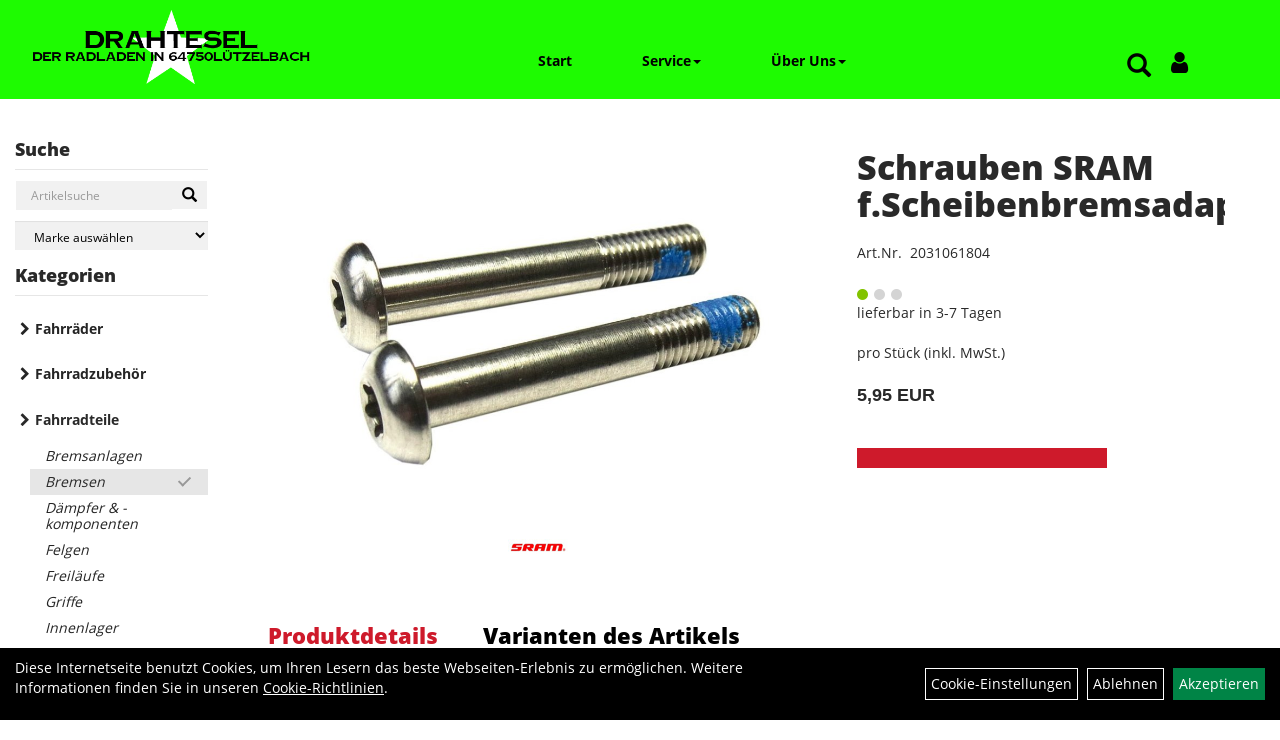

--- FILE ---
content_type: text/html; charset=utf-8
request_url: https://www.drahteselonline.de/Schrauben_Sram_f.Scheibenbremsadapt.FMC_2.html
body_size: 8879
content:
<!DOCTYPE html>
<html lang="de">
<head>
	
	<link rel="apple-touch-icon-precomposed" href="layout/drahtesel/img/app_icon_180x180.png" />
	<meta name="msapplication-TileImage" content="layout/drahtesel/img/app_icon_270x270.png" />

	<title>Schrauben SRAM f.Scheibenbremsadapt.FMC - Drahtesel - Der Radladen in Lützelbach ihr Trekbikes Händler im Odenwald</title>
	<link rel="icon" href="layout/drahtesel/favicon.ico" type="image/vnd.microsoft.icon">
	<meta http-equiv="X-UA-Compatible" content="IE=edge">
    <meta name="viewport" content="width=device-width, initial-scale=1">
	<base href="https://www.drahteselonline.de/" />
	<link rel="canonical" href="https://www.drahteselonline.de/Schrauben_Sram_f.Scheibenbremsadapt.FMC_2.html">	
	<meta http-equiv="content-type" content="text/html; charset=utf-8" />
	<meta name="author" content="Drahtesel - Der Radladen" />
	<meta name="publisher" content="Drahtesel - Der Radladen" />
	<meta name="copyright" content="Drahtesel - Der Radladen" />
	<meta name="keywords" content="Schrauben, SRAM, f.Scheibenbremsadapt.FMC" />
	<meta name="description" content="Schrauben SRAM f.Scheibenbremsadapt.FMC - SRAM Schraubenset für Scheibenbremsen • Material: Edelstahl, Titanium" />
	<meta name="page-topic" content="Schrauben SRAM f.Scheibenbremsadapt.FMC - SRAM Schraubenset für Scheibenbremsen • Material: Edelstahl, Titanium" />
	<meta name="abstract" content="Schrauben SRAM f.Scheibenbremsadapt.FMC - SRAM Schraubenset für Scheibenbremsen • Material: Edelstahl, Titanium" />
	<meta name="classification" content="Schrauben SRAM f.Scheibenbremsadapt.FMC - SRAM Schraubenset für Scheibenbremsen • Material: Edelstahl, Titanium" />
	<meta name="audience" content="Alle" />
	<meta name="page-type" content="Onlineshop" />
	<meta name="robots" content="INDEX,FOLLOW" />	<meta http-equiv="expires" content="86400" /> <!-- 1 Tag -->
	<meta http-equiv="pragma" content="no-cache" />
	<meta http-equiv="cache-control" content="no-cache" />
	<meta http-equiv="Last-Modified" content="Sat, 29 Nov 2025 08:15:27 CET" /> <!-- heute -->
	<meta http-equiv="Content-language" content="de" />
		<link rel="stylesheet" type="text/css" href="layout/drahtesel/css/bootstrap-3.3.6-dist/css/bootstrap.css" />
	<link rel="stylesheet" type="text/css" href="layout/drahtesel/css/font-awesome-4.7.0/css/font-awesome.min.css" />
	<link rel="stylesheet" type="text/css" href="layout/drahtesel/css/style.css" />
	<link rel="stylesheet" type="text/css" href="layout/drahtesel/js/jquery-simplyscroll-2.0.05/jquery.simplyscroll.css" />
	<link rel="stylesheet" type="text/css" href="layout/drahtesel/js/camera/css/camera.css" />
	 
	<link rel="shortcut icon" href="layout/drahtesel/favicon.ico" type="image/x-icon" />
	<!--<link rel="stylesheet" type="text/css" href="js/fancybox/jquery.fancybox-1.3.4.css" media="screen" />-->


	<!--<link rel="stylesheet" type="text/css" href="bx_styles/bx_styles.css" />-->
	<!-- bxSlider CSS file -->
	<!--<link href="js/bxSlider_4.1.2/jquery.bxslider.css" rel="stylesheet" />
	<link href="css/style.css" rel="stylesheet" type="text/css" />-->

	<!-- HTML5 Shim and Respond.js IE8 support of HTML5 elements and media queries -->
	<!-- WARNING: Respond.js doesn't work if you view the page via file:// -->
	<!--[if lt IE 9]>
	  <script src="js/html5shiv.js"></script>
	  <script src="js/respond.min.js"></script>
	<![endif]-->
	<link rel="stylesheet" type="text/css" href="layout/drahtesel/css/artikel.css" />
<link rel="stylesheet" type="text/css" href="layout/drahtesel/js/fancybox-2.1.5/source/jquery.fancybox.css" />

	
</head>
<body>
	<div id="message"></div>
	<a href="#" class="backToTop"><i class="fa fa-chevron-up" aria-hidden="true"></i></a>
	<div class="modal fade" id="myModal">
	  <div class="modal-dialog">
		<div class="modal-content">
		  <div class="modal-header">
			<button type="button" class="close" data-dismiss="modal" aria-label="Schließen">&times;</button>
			<h4 class="modal-title"></h4>
		  </div>
		  <div class="modal-body clearfix">
		  </div>
		  <div class="modal-footer">
			<button type="button" class="btn btn-default" data-dismiss="modal" aria-label="Schließen">Close</button>
		  </div>
		</div><!-- /.modal-content -->
	  </div><!-- /.modal-dialog -->
	</div><!-- /.modal -->
	
<div class="container-fluid p0 row-offcanvas row-offcanvas-left">
	<div class="col-xs-12 p0" id="allaround">
		<div id="headerdiv" class="col-xs-12 pt10 pb10">
			<div id="headerlogo" class="pull-left col-xs-12 col-sm-5 col-md-4 col-lg-3">
				<a href="./" title="Drahtesel - Der Radladen in Lützelbach ihr Trekbikes Händler im Odenwald">
					<img class="img-responsive" src="layout/drahtesel/img/logo_footer.png" title="Drahtesel - Der Radladen in Lützelbach ihr Trekbikes Händler im Odenwald" alt="Drahtesel - Der Radladen in Lützelbach ihr Trekbikes Händler im Odenwald" />
				</a>
			</div>
			
			<div class=" col-xs-12 col-sm-5 col-md-3 col-lg-2 pull-right moreBox mt30">
				<div class="visible-xs pull-left mt5">
					<!--<button type="button" id="toggleCanvasBtn" class="navbar-toggle btn btn-default pull-right collapsed" data-toggle="collapse" data-target="#collapsable-2">--><!--#collapsable-2,.navigation_unterkategorien_1-->
					<button type="button" id="toggleCanvasBtn" class="navbar-toggle btn btn-default pull-right collapsed" data-toggle="offcanvas" data-target="#sidebar" aria-label="Menü"><!--#collapsable-2,.navigation_unterkategorien_1-->
						<span class="sr-only">Toggle navigation</span>
						<span class="icon-bar"></span>
						<span class="icon-bar"></span>
						<span class="icon-bar"></span>
					</button>
				</div>
				<div class="hidden-xs suchenBox">
					<a href="suche.php" name="Artikelsuche" aria-label="Artikelsuche"><span class="glyphicon glyphicon-search"></span></a>
					<div class="wrapper">
						<div class="dropdown">
							<div id="schnellsuche" class="col-xs-12 nopadding">
								
<div id="schnellsuche" class="col-xs-12 nopadding">
	<form method="get" action="suche.php" id="searchForm" accept-charset="UTF-8">
	<div class="input-group">
		<input value="" id="suchfeld" class="form-control" name="suchbegriff" type="text" placeholder="Artikelsuche" onfocus="this.form.suchbegriff.value = '';" />
		<span class="input-group-btn" >
			<button class="btn btn-default" type="button" onclick="submit();" aria-label="Suchen"><span class="glyphicon glyphicon-search"></span></button>
		</span>	
		<input name="beschr" value="1" type="hidden" />
	</div>
	</form>
	<div class="searchPreview col-xs-12 thumbnail"></div>
</div>							</div>
						</div>
					</div>
				</div>
				
												<div class="loginrechts">
	<ul class="login_ul nav navbar-nav">
					
		<li class="anmelden">
			<a href="https://www.drahteselonline.de/login.php" title="Benutzerkonto"><i class="fa fa-user" aria-hidden="true"></i></a>
			
		</li>
	
				
	</ul>
</div>
								<div class="visible-xs col-xs-12 suchenboxXS p0">
					
<div id="schnellsuche" class="col-xs-12 nopadding">
	<form method="get" action="suche.php" id="searchForm" accept-charset="UTF-8">
	<div class="input-group">
		<input value="" id="suchfeld" class="form-control" name="suchbegriff" type="text" placeholder="Artikelsuche" onfocus="this.form.suchbegriff.value = '';" />
		<span class="input-group-btn" >
			<button class="btn btn-default" type="button" onclick="submit();" aria-label="Suchen"><span class="glyphicon glyphicon-search"></span></button>
		</span>	
		<input name="beschr" value="1" type="hidden" />
	</div>
	</form>
	<div class="searchPreview col-xs-12 thumbnail"></div>
</div>				</div>
			</div>
			
			<div class="hidden-xs collapse navbar-collapse mt30" id="mdMainNav">
				<ul class="ul1 nav navbar-nav" role="list"><li class="cmsLink1 ">
									<a class="" href="https://www.drahteselonline.de/index.php" title="Start">Start</a>
									</li><li class="dropdown cmsLink1 ">
									<a class="dropdown-toggle " data-toggle="dropdown"  href="#" title="Service">Service<span class="caret"></span></a>
									<ul class="dropdown-menu cmsSubUl1" role="list"><li class="cmsSubLi1 ">
														<a class="cmsSubLink" href="https://www.drahteselonline.de/Werkstatt_Service" title="Werkstatt">Werkstatt</a>
														</li><li class="cmsSubLi1 ">
														<a class="cmsSubLink" href="https://www.drahteselonline.de/JobRad" title="JobRad">JobRad</a>
														</li><li class="cmsSubLi1 ">
														<a class="cmsSubLink" href="https://www.drahteselonline.de/Project_One_-_Dein_Traum-Bike" title="Project One - Dein Traum-Bike">Project One - Dein Traum-Bike</a>
														</li><li class="cmsSubLi1 ">
														<a class="cmsSubLink" href="https://www.drahteselonline.de/Raten-Kauf" title="Raten-Kauf">Raten-Kauf</a>
														</li></ul></li><li class="dropdown cmsLink1 ">
									<a class="dropdown-toggle " data-toggle="dropdown"  href="#" title="Über Uns">Über Uns<span class="caret"></span></a>
									<ul class="dropdown-menu cmsSubUl1" role="list"><li class="cmsSubLi1 ">
														<a class="cmsSubLink" href="https://www.drahteselonline.de/Das_Team" title="Wer wir Sind!">Wer wir Sind!</a>
														</li><li class="cmsSubLi1 ">
														<a class="cmsSubLink" href="https://www.drahteselonline.de/Unsere_Freunde_und_Partner!" title="Unsere Freuden und Partner!">Unsere Freuden und Partner!</a>
														</li><li class="cmsSubLi1 ">
														<a class="" href="https://www.drahteselonline.de/impressum.php" title="Impressum">Impressum</a>
														</li><li class="cmsSubLi1 ">
														<a class="" href="https://www.drahteselonline.de/datenschutz.php" title="Datenschutz">Datenschutz</a>
														</li><li class="cmsSubLi1 ">
														<a class="" href="https://www.drahteselonline.de/anmelden.php" title="Registrieren">Registrieren</a>
														</li><li class="cmsSubLi1 ">
														<a class="" href="https://www.drahteselonline.de/login.php" title="Anmelden">Anmelden</a>
														</li></ul></li></ul>			</div>
		</div>
				
		
				<div id="maindiv" class="col-xs-12">
			<div id="navidiv" class="hidden-xs col-sm-4 col-md-3 col-lg-2 pl0">
				<span class="sideBarTitle">Suche</span>
				<div id="headersucher" class="col-xs-12">
					
<div id="schnellsuche" class="col-xs-12 nopadding">
	<form method="get" action="suche.php" id="searchForm" accept-charset="UTF-8">
	<div class="input-group">
		<input value="" id="suchfeld" class="form-control" name="suchbegriff" type="text" placeholder="Artikelsuche" onfocus="this.form.suchbegriff.value = '';" />
		<span class="input-group-btn" >
			<button class="btn btn-default" type="button" onclick="submit();" aria-label="Suchen"><span class="glyphicon glyphicon-search"></span></button>
		</span>	
		<input name="beschr" value="1" type="hidden" />
	</div>
	</form>
	<div class="searchPreview col-xs-12 thumbnail"></div>
</div>					
<div id="markendiv" class="boxstyle hidden-xs col-xs-12 p0">
<form method="get" action="hersteller.php" id="herstellerform">
<select aria-label="Marke auswählen" name="hersteller" onchange="if (this.value!=''){this.form.submit()}" class="form-control">
			<option value="">	Marke auswählen</option>
			<option value="AXA">	AXA	</option><option value="BionX">	BionX	</option><option value="Bontrager">	Bontrager	</option><option value="Busch%20%26%20M%C3%BCller">	Busch & Müller	</option><option value="Cane%20Creek">	Cane Creek	</option><option value="Diamant">	Diamant	</option><option value="DT%20Swiss">	DT Swiss	</option><option value="E%2AThirteen">	E*Thirteen	</option><option value="Electra">	Electra	</option><option value="FSA">	FSA	</option><option value="Garmin">	Garmin	</option><option value="Gary%20Fisher">	Gary Fisher	</option><option value="HERRMANS">	HERRMANS	</option><option value="Klickfix">	Klickfix	</option><option value="Lee%20Chi">	Lee Chi	</option><option value="Pirelli">	Pirelli	</option><option value="Praxis">	Praxis	</option><option value="Prowheel">	Prowheel	</option><option value="Rockshox">	Rockshox	</option><option value="Santini">	Santini	</option><option value="Shimano">	Shimano	</option><option value="SKS">	SKS	</option><option value="Spanninga">	Spanninga	</option><option value="SQlab">	SQlab	</option><option value="Sram">	Sram	</option><option value="Supernova">	Supernova	</option><option value="Tektro">	Tektro	</option><option value="TranzX">	TranzX	</option><option value="Trek">	Trek	</option><option value="Unbekannt">	Unbekannt	</option><option value="VILLIGER-DIAMANT">	VILLIGER-DIAMANT	</option><option value="VP">	VP	</option><option value="Wahoo%20Fitness">	Wahoo Fitness	</option><option value="Wheels%20Manufacturing">	Wheels Manufacturing	</option><option value="XLC">	XLC	</option><option value="Xpedo">	Xpedo	</option>
			</select>
</form>
</div>				</div>
				<span class="sideBarTitle">Kategorien</span>
				<ul class="col-xs-12 nav navbar-stacked Navi_mainkat"><li class="NaviItem_mainkat "><a class="mainlink" href="Fahrräder.html" title="Fahrräder - Drahtesel - Der Radladen in Lützelbach ihr Trekbikes Händler im Odenwald">Fahrräder</a></li><li class="NaviItem_mainkat "><a class="mainlink" href="Fahrradzubehör.html" title="Fahrradzubehör - Drahtesel - Der Radladen in Lützelbach ihr Trekbikes Händler im Odenwald">Fahrradzubehör</a></li><li class="NaviItem_mainkatSelected "><a class="mainlinkselected" href="Fahrradteile.html" title="Fahrradteile - Drahtesel - Der Radladen in Lützelbach ihr Trekbikes Händler im Odenwald">Fahrradteile</a><ul class="Navi_subkat_1"><li class="NaviItem_subkat_1"><a class="" href="Fahrradteile/Bremsanlagen.html" title="Bremsanlagen - Drahtesel - Der Radladen in Lützelbach ihr Trekbikes Händler im Odenwald">Bremsanlagen</a></li><li class="active NaviItem_subkatSelected_1"><a class="active selected_1 selectedKategorie" href="Fahrradteile/Bremsen.html" title="Bremsen - Drahtesel - Der Radladen in Lützelbach ihr Trekbikes Händler im Odenwald">Bremsen</a></li><li class="NaviItem_subkat_1"><a class="" href="Fahrradteile/Dämpfer_&_-komponenten.html" title="Dämpfer & -komponenten - Drahtesel - Der Radladen in Lützelbach ihr Trekbikes Händler im Odenwald">Dämpfer & -komponenten</a></li><li class="NaviItem_subkat_1"><a class="" href="Fahrradteile/Felgen.html" title="Felgen - Drahtesel - Der Radladen in Lützelbach ihr Trekbikes Händler im Odenwald">Felgen</a></li><li class="NaviItem_subkat_1"><a class="" href="Fahrradteile/Freiläufe.html" title="Freiläufe - Drahtesel - Der Radladen in Lützelbach ihr Trekbikes Händler im Odenwald">Freiläufe</a></li><li class="NaviItem_subkat_1"><a class="" href="Fahrradteile/Griffe.html" title="Griffe - Drahtesel - Der Radladen in Lützelbach ihr Trekbikes Händler im Odenwald">Griffe</a></li><li class="NaviItem_subkat_1"><a class="" href="Fahrradteile/Innenlager.html" title="Innenlager - Drahtesel - Der Radladen in Lützelbach ihr Trekbikes Händler im Odenwald">Innenlager</a></li><li class="NaviItem_subkat_1"><a class="" href="Fahrradteile/Kassetten_&_Ritzel.html" title="Kassetten & Ritzel - Drahtesel - Der Radladen in Lützelbach ihr Trekbikes Händler im Odenwald">Kassetten & Ritzel</a></li><li class="NaviItem_subkat_1"><a class="" href="Fahrradteile/Ketten.html" title="Ketten - Drahtesel - Der Radladen in Lützelbach ihr Trekbikes Händler im Odenwald">Ketten</a></li><li class="NaviItem_subkat_1"><a class="" href="Fahrradteile/Kurbel_&_-garnituren.html" title="Kurbel & -garnituren - Drahtesel - Der Radladen in Lützelbach ihr Trekbikes Händler im Odenwald">Kurbel & -garnituren</a></li><li class="NaviItem_subkat_1"><a class="" href="Fahrradteile/Laufräder.html" title="Laufräder - Drahtesel - Der Radladen in Lützelbach ihr Trekbikes Händler im Odenwald">Laufräder</a></li><li class="NaviItem_subkat_1"><a class="" href="Fahrradteile/Lenker.html" title="Lenker - Drahtesel - Der Radladen in Lützelbach ihr Trekbikes Händler im Odenwald">Lenker</a></li><li class="NaviItem_subkat_1"><a class="" href="Fahrradteile/Lenkerbänder.html" title="Lenkerbänder - Drahtesel - Der Radladen in Lützelbach ihr Trekbikes Händler im Odenwald">Lenkerbänder</a></li><li class="NaviItem_subkat_1"><a class="" href="Fahrradteile/Naben.html" title="Naben - Drahtesel - Der Radladen in Lützelbach ihr Trekbikes Händler im Odenwald">Naben</a></li><li class="NaviItem_subkat_1"><a class="" href="Fahrradteile/Pedale.html" title="Pedale - Drahtesel - Der Radladen in Lützelbach ihr Trekbikes Händler im Odenwald">Pedale</a></li><li class="NaviItem_subkat_1"><a class="" href="Fahrradteile/Reifen.html" title="Reifen und Schläuche - Drahtesel - Der Radladen in Lützelbach ihr Trekbikes Händler im Odenwald">Reifen und Schläuche</a></li><li class="NaviItem_subkat_1"><a class="" href="Fahrradteile/Sättel.html" title="Sättel - Drahtesel - Der Radladen in Lützelbach ihr Trekbikes Händler im Odenwald">Sättel</a></li><li class="NaviItem_subkat_1"><a class="" href="Fahrradteile/Sattelstützen.html" title="Sattelstützen - Drahtesel - Der Radladen in Lützelbach ihr Trekbikes Händler im Odenwald">Sattelstützen</a></li><li class="NaviItem_subkat_1"><a class="" href="Fahrradteile/Schaltaugen.html" title="Schaltaugen - Drahtesel - Der Radladen in Lützelbach ihr Trekbikes Händler im Odenwald">Schaltaugen</a></li><li class="NaviItem_subkat_1"><a class="" href="Fahrradteile/Schalthebel.html" title="Schalthebel - Drahtesel - Der Radladen in Lützelbach ihr Trekbikes Händler im Odenwald">Schalthebel</a></li><li class="NaviItem_subkat_1"><a class="" href="Fahrradteile/Schaltungen.html" title="Schaltungen - Drahtesel - Der Radladen in Lützelbach ihr Trekbikes Händler im Odenwald">Schaltungen</a></li><li class="NaviItem_subkat_1"><a class="" href="Fahrradteile/Schaltwerke.html" title="Schaltwerke - Drahtesel - Der Radladen in Lützelbach ihr Trekbikes Händler im Odenwald">Schaltwerke</a></li><li class="NaviItem_subkat_1"><a class="" href="Fahrradteile/Schläuche.html" title="Schläuche - Drahtesel - Der Radladen in Lützelbach ihr Trekbikes Händler im Odenwald">Schläuche</a></li><li class="NaviItem_subkat_1"><a class="" href="Fahrradteile/Schutzbleche.html" title="Schutzbleche - Drahtesel - Der Radladen in Lützelbach ihr Trekbikes Händler im Odenwald">Schutzbleche</a></li><li class="NaviItem_subkat_1"><a class="" href="Fahrradteile/Ständer.html" title="Ständer - Drahtesel - Der Radladen in Lützelbach ihr Trekbikes Händler im Odenwald">Ständer</a></li><li class="NaviItem_subkat_1"><a class="" href="Fahrradteile/Steuersätze.html" title="Steuersätze - Drahtesel - Der Radladen in Lützelbach ihr Trekbikes Händler im Odenwald">Steuersätze</a></li><li class="NaviItem_subkat_1"><a class="" href="Fahrradteile/Vorbauten.html" title="Vorbauten - Drahtesel - Der Radladen in Lützelbach ihr Trekbikes Händler im Odenwald">Vorbauten</a></li></ul></li><li class="NaviItem_mainkat "><a class="mainlink" href="Bekleidung.html" title="Bekleidung - Drahtesel - Der Radladen in Lützelbach ihr Trekbikes Händler im Odenwald">Bekleidung</a></li>
				<li class="NaviItem_mainkat">
					<a class="mainlink" href="sonderangebote.php" title="Drahtesel - Der Radladen in Lützelbach ihr Trekbikes Händler im Odenwald - Top Artikel">Top Artikel</a>
				</li></ul>			</div>
			
			<div id="inhaltdivstart" class="col-xs-12 col-sm-8 col-md-9 col-lg-10 p0">
					
				
<div id="artikel_inhalt" class="col-xs-12">
										
		<!--<h1 class="title"><a href="Fahrradteile/Bremsen.html">Bremsen</a></h1>-->
	
				
	
<div class="artikeldetaildiv col-xs-12 col-sm-12 col-md-12">
	
	<div class="artikeldetaildiv_top mt30 col-xs-12 nopadding thumbnail ">
		
		<div class="artikeldetaildiv_top_left col-xs-12 col-md-6 col-lg-7 thumbnail">
			<div class="col-xs-12">
				<a class="lightbox fancybox.image" href="getimage.php?artikelid=90001-2031061804&size=xl&image=1" title="Schrauben SRAM f.Scheibenbremsadapt.FMC">
					<img src="getimage.php?artikelid=90001-2031061804&size=xl&image=1" title="Schrauben SRAM f.Scheibenbremsadapt.FMC" alt="Schrauben SRAM f.Scheibenbremsadapt.FMC" onError="this.onerror=null;this.src='layout/'drahtesel/img/keinbild_1.jpg'"/>
				</a>
			</div>
			
			<div class="col-xs-12">
				<div class="minibilder col-xs-12 nopadding">
							
				
								
					
				
								
					
				
								
					
				
								
					
				
				
				
			
				
			
			

				</div>
				<br />
				<div class="artikelhersteller text-center col-xs-12 nopadding"><img src="https://www.drahteselonline.de/content/images/hersteller/sram.jpg" alt="Sram" title="Sram" /></div>
			</div>
			
		</div>
		<div class="col-xs-12 col-md-6 col-lg-5">
			<div class="artikeldetaildiv_top_right col-xs-12">
				<div class="productNewReduced"></div>
				<div id="msg90001-2031061804"></div>
				<h1><a class="artikellink" href="Schrauben_Sram_f.Scheibenbremsadapt.FMC_2.html" title="Schrauben SRAM f.Scheibenbremsadapt.FMC - Drahtesel - Der Radladen in Lützelbach ihr Trekbikes Händler im Odenwald">Schrauben SRAM f.Scheibenbremsadapt.FMC</a></h1>
				<span>Art.Nr.&nbsp; 2031061804</span><br /><br />
				<div class="artikelampel col-xs-12 p0 mb20"><img src="https://www.drahteselonline.de/layout/drahtesel/img/ampel_gruen.png" title="lieferbar in 3-7 Tagen" alt="lieferbar in 3-7 Tagen" /><br />	lieferbar in 3-7 Tagen</div>
				<br /><br />
				 pro Stück 
				(inkl. MwSt.)
				<br />
				<span class="siesparen"></span><br />				
				<span class="preisanzeige">5,95 EUR</span>
				<br />
				<form method="POST" action="/routing.php" id="artikel90001-2031061804" class="mt20 p0 col-xs-12">
					<div class="warenkorbmenge input-group">
						
						
					</div>	
					<input name="kundenid" value="" type="hidden">
					<input name="artikel_id" value="90001-2031061804" type="hidden">
				</form>
			</div>
		</div>
		
	</div>
	<div class="tab-content col-xs-12 pl30 pr30 pb30 pt15">
		<ul class="nav nav-tabs" id="tabs">
	  		<li class="active"><a href="#Produktdetails">Produktdetails</a></li>
							
			<li><a href="#childartikel">Varianten des Artikels</a></li>
			
				
			
			
			
		</ul>
		<div id="Produktdetails" class="tab-pane fade active in clearfix">
			T25, 27mm, Edelsthl, 2 Stück<br />
			<DT><FONT size=5><FONT face=Arial><STRONG>SRAM&nbsp;Schraubenset f&#252;r Scheibenbremsen</STRONG></FONT></FONT> <DT><FONT face=Arial>&#8226; Material: Edelstahl, Titanium</FONT></DT><br />
			
			
			
			
			<div class="hidden">
				<script type="application/ld+json">
            {"@context":"https:\/\/schema.org","@type":"Product","category":"Bremsen","sku":"2031061804","gtin":"4055149147235","name":"Schrauben SRAM f.Scheibenbremsadapt.FMC","description":"SRAM&nbsp;Schraubenset f&#252;r Scheibenbremsen &#8226; Material: Edelstahl, Titanium","brand":"Sram","offers":{"@type":"offer","availability":"https:\/\/schema.org\/InStock","price":"5.95","priceCurrency":"EUR","priceValidUntil":"2025-11-30","url":"https:\/\/www.drahteselonline.de\/Schrauben_Sram_f.Scheibenbremsadapt.FMC_2.html"},"image":{"@type":"ImageObject","contentUrl":"https:\/\/www.drahteselonline.de\/getimage.php?artikelid=90001-2031061804&size=xl&image=1","name":"Schrauben SRAM f.Scheibenbremsadapt.FMC ,Sram"}}
        </script>
			</div>
		</div>
						
		<div id="childartikel" class="tab-pane fade">
							
				<div class="col-xs-12 p0">
					<div class="childartikeldiv thuxmbnail col-xs-12 p0">
						<div id="msg90001-2031061802"></div>
						
						<div class="childartikeldiv_left col-xs-12 col-md-6 p0">
							<div class="childartikeldiv_left col-xs-12 col-lg-5">
								<h4><a class="artikellink" href="Schrauben_Sram_f.Scheibenbremsadapt.FMC.html" title="Schrauben SRAM f.Scheibenbremsadapt.FMC - Drahtesel - Der Radladen in Lützelbach ihr Trekbikes Händler im Odenwald">Schrauben SRAM f.Scheibenbremsadapt.FMC</a></h4>
								
							</div>
							<div class="col-xs-12 col-lg-6">
								Art.Nr. 2031061802<br />
								T25, 15mm, Edelstahl, 2 Stück
							</div>
						</div>
						
						<div class="childartikeldiv_left col-xs-12 col-md-6 p0">
							<div class="childartikeldiv_left col-xs-12 col-lg-5">
								<div class="artikelampel col-xs-12 p0"><img src="https://www.drahteselonline.de/layout/drahtesel/img/ampel_gruen.png" title="lieferbar in 3-7 Tagen" alt="lieferbar in 3-7 Tagen" /><br />lieferbar in 3-7 Tagen</div>
							</div>
							<div class="childartikeldiv_left col-xs-12 col-lg-5">
								 pro Stück 
								(inkl. MwSt.)
								<span class="siesparen"></span>
								<span class="preisanzeige">5,95 EUR</span>
								<a class="mehrinfoDiv" href="Schrauben_Sram_f.Scheibenbremsadapt.FMC.html" title="Schrauben SRAM f.Scheibenbremsadapt.FMC - Drahtesel - Der Radladen in Lützelbach ihr Trekbikes Händler im Odenwald">
									<i class="fa fa-2x fa-arrow-circle-o-right mr10"></i><span>zum Artikel</span>
								</a>
							</div>
							
						</div>
					</div>
					<div class="hidden">
						
					</div>
				</div>
			
								
				<div class="col-xs-12 p0">
					<div class="childartikeldiv thuxmbnail col-xs-12 p0">
						<div id="msg90001-2031061803"></div>
						
						<div class="childartikeldiv_left col-xs-12 col-md-6 p0">
							<div class="childartikeldiv_left col-xs-12 col-lg-5">
								<h4><a class="artikellink" href="Schrauben_Sram_f.Scheibenbremsadapt.FMC_1.html" title="Schrauben SRAM f.Scheibenbremsadapt.FMC - Drahtesel - Der Radladen in Lützelbach ihr Trekbikes Händler im Odenwald">Schrauben SRAM f.Scheibenbremsadapt.FMC</a></h4>
								
							</div>
							<div class="col-xs-12 col-lg-6">
								Art.Nr. 2031061803<br />
								T25, 15mm, Titanium, 2 Stück
							</div>
						</div>
						
						<div class="childartikeldiv_left col-xs-12 col-md-6 p0">
							<div class="childartikeldiv_left col-xs-12 col-lg-5">
								<div class="artikelampel col-xs-12 p0"><img src="https://www.drahteselonline.de/layout/drahtesel/img/ampel_gruen.png" title="lieferbar in 3-7 Tagen" alt="lieferbar in 3-7 Tagen" /><br />lieferbar in 3-7 Tagen</div>
							</div>
							<div class="childartikeldiv_left col-xs-12 col-lg-5">
								 pro Stück 
								(inkl. MwSt.)
								<span class="siesparen"></span>
								<span class="preisanzeige">20,95 EUR</span>
								<a class="mehrinfoDiv" href="Schrauben_Sram_f.Scheibenbremsadapt.FMC_1.html" title="Schrauben SRAM f.Scheibenbremsadapt.FMC - Drahtesel - Der Radladen in Lützelbach ihr Trekbikes Händler im Odenwald">
									<i class="fa fa-2x fa-arrow-circle-o-right mr10"></i><span>zum Artikel</span>
								</a>
							</div>
							
						</div>
					</div>
					<div class="hidden">
						
					</div>
				</div>
			
								
				<div class="col-xs-12 p0">
					<div class="childartikeldiv thuxmbnail col-xs-12 p0">
						<div id="msg90001-2031061805"></div>
						
						<div class="childartikeldiv_left col-xs-12 col-md-6 p0">
							<div class="childartikeldiv_left col-xs-12 col-lg-5">
								<h4><a class="artikellink" href="Schrauben_Sram_f.Scheibenbremsadapt.FMC_3.html" title="Schrauben SRAM f.Scheibenbremsadapt.FMC - Drahtesel - Der Radladen in Lützelbach ihr Trekbikes Händler im Odenwald">Schrauben SRAM f.Scheibenbremsadapt.FMC</a></h4>
								
							</div>
							<div class="col-xs-12 col-lg-6">
								Art.Nr. 2031061805<br />
								T25, 27mm, Titanium, 2 Stück
							</div>
						</div>
						
						<div class="childartikeldiv_left col-xs-12 col-md-6 p0">
							<div class="childartikeldiv_left col-xs-12 col-lg-5">
								<div class="artikelampel col-xs-12 p0"><img src="https://www.drahteselonline.de/layout/drahtesel/img/ampel_gruen.png" title="lieferbar in 3-7 Tagen" alt="lieferbar in 3-7 Tagen" /><br />lieferbar in 3-7 Tagen</div>
							</div>
							<div class="childartikeldiv_left col-xs-12 col-lg-5">
								 pro Stück 
								(inkl. MwSt.)
								<span class="siesparen"></span>
								<span class="preisanzeige">24,95 EUR</span>
								<a class="mehrinfoDiv" href="Schrauben_Sram_f.Scheibenbremsadapt.FMC_3.html" title="Schrauben SRAM f.Scheibenbremsadapt.FMC - Drahtesel - Der Radladen in Lützelbach ihr Trekbikes Händler im Odenwald">
									<i class="fa fa-2x fa-arrow-circle-o-right mr10"></i><span>zum Artikel</span>
								</a>
							</div>
							
						</div>
					</div>
					<div class="hidden">
						
					</div>
				</div>
			
								
				<div class="col-xs-12 p0">
					<div class="childartikeldiv thuxmbnail col-xs-12 p0">
						<div id="msg90001-2031061806"></div>
						
						<div class="childartikeldiv_left col-xs-12 col-md-6 p0">
							<div class="childartikeldiv_left col-xs-12 col-lg-5">
								<h4><a class="artikellink" href="Schrauben_Sram_f.Scheibenbremsadapt.FMC_4.html" title="Schrauben SRAM f.Scheibenbremsadapt.FMC - Drahtesel - Der Radladen in Lützelbach ihr Trekbikes Händler im Odenwald">Schrauben SRAM f.Scheibenbremsadapt.FMC</a></h4>
								
							</div>
							<div class="col-xs-12 col-lg-6">
								Art.Nr. 2031061806<br />
								T25, 32mm, Edelstahl, 2 Stück
							</div>
						</div>
						
						<div class="childartikeldiv_left col-xs-12 col-md-6 p0">
							<div class="childartikeldiv_left col-xs-12 col-lg-5">
								<div class="artikelampel col-xs-12 p0"><img src="https://www.drahteselonline.de/layout/drahtesel/img/ampel_gruen.png" title="lieferbar in 3-7 Tagen" alt="lieferbar in 3-7 Tagen" /><br />lieferbar in 3-7 Tagen</div>
							</div>
							<div class="childartikeldiv_left col-xs-12 col-lg-5">
								 pro Stück 
								(inkl. MwSt.)
								<span class="siesparen"></span>
								<span class="preisanzeige">5,95 EUR</span>
								<a class="mehrinfoDiv" href="Schrauben_Sram_f.Scheibenbremsadapt.FMC_4.html" title="Schrauben SRAM f.Scheibenbremsadapt.FMC - Drahtesel - Der Radladen in Lützelbach ihr Trekbikes Händler im Odenwald">
									<i class="fa fa-2x fa-arrow-circle-o-right mr10"></i><span>zum Artikel</span>
								</a>
							</div>
							
						</div>
					</div>
					<div class="hidden">
						
					</div>
				</div>
			
								
				<div class="col-xs-12 p0">
					<div class="childartikeldiv thuxmbnail col-xs-12 p0">
						<div id="msg90001-2031061807"></div>
						
						<div class="childartikeldiv_left col-xs-12 col-md-6 p0">
							<div class="childartikeldiv_left col-xs-12 col-lg-5">
								<h4><a class="artikellink" href="Schrauben_Sram_f.Scheibenbremsadapt.FMC_5.html" title="Schrauben SRAM f.Scheibenbremsadapt.FMC - Drahtesel - Der Radladen in Lützelbach ihr Trekbikes Händler im Odenwald">Schrauben SRAM f.Scheibenbremsadapt.FMC</a></h4>
								
							</div>
							<div class="col-xs-12 col-lg-6">
								Art.Nr. 2031061807<br />
								T25, 32mm, Titanium, 2 Stück
							</div>
						</div>
						
						<div class="childartikeldiv_left col-xs-12 col-md-6 p0">
							<div class="childartikeldiv_left col-xs-12 col-lg-5">
								<div class="artikelampel col-xs-12 p0"><img src="https://www.drahteselonline.de/layout/drahtesel/img/ampel_gruen.png" title="lieferbar in 3-7 Tagen" alt="lieferbar in 3-7 Tagen" /><br />lieferbar in 3-7 Tagen</div>
							</div>
							<div class="childartikeldiv_left col-xs-12 col-lg-5">
								 pro Stück 
								(inkl. MwSt.)
								<span class="siesparen"></span>
								<span class="preisanzeige">25,95 EUR</span>
								<a class="mehrinfoDiv" href="Schrauben_Sram_f.Scheibenbremsadapt.FMC_5.html" title="Schrauben SRAM f.Scheibenbremsadapt.FMC - Drahtesel - Der Radladen in Lützelbach ihr Trekbikes Händler im Odenwald">
									<i class="fa fa-2x fa-arrow-circle-o-right mr10"></i><span>zum Artikel</span>
								</a>
							</div>
							
						</div>
					</div>
					<div class="hidden">
						
					</div>
				</div>
			
								
				<div class="col-xs-12 p0">
					<div class="childartikeldiv thuxmbnail col-xs-12 p0">
						<div id="msg90001-2031061808"></div>
						
						<div class="childartikeldiv_left col-xs-12 col-md-6 p0">
							<div class="childartikeldiv_left col-xs-12 col-lg-5">
								<h4><a class="artikellink" href="Schrauben_Sram_f.Scheibenbremsadapt.FMC_6.html" title="Schrauben SRAM f.Scheibenbremsadapt.FMC - Drahtesel - Der Radladen in Lützelbach ihr Trekbikes Händler im Odenwald">Schrauben SRAM f.Scheibenbremsadapt.FMC</a></h4>
								
							</div>
							<div class="col-xs-12 col-lg-6">
								Art.Nr. 2031061808<br />
								T25, 37mm, Edelstahl, 2 Stück
							</div>
						</div>
						
						<div class="childartikeldiv_left col-xs-12 col-md-6 p0">
							<div class="childartikeldiv_left col-xs-12 col-lg-5">
								<div class="artikelampel col-xs-12 p0"><img src="https://www.drahteselonline.de/layout/drahtesel/img/ampel_gruen.png" title="lieferbar in 3-7 Tagen" alt="lieferbar in 3-7 Tagen" /><br />lieferbar in 3-7 Tagen</div>
							</div>
							<div class="childartikeldiv_left col-xs-12 col-lg-5">
								 pro Stück 
								(inkl. MwSt.)
								<span class="siesparen"></span>
								<span class="preisanzeige">5,95 EUR</span>
								<a class="mehrinfoDiv" href="Schrauben_Sram_f.Scheibenbremsadapt.FMC_6.html" title="Schrauben SRAM f.Scheibenbremsadapt.FMC - Drahtesel - Der Radladen in Lützelbach ihr Trekbikes Händler im Odenwald">
									<i class="fa fa-2x fa-arrow-circle-o-right mr10"></i><span>zum Artikel</span>
								</a>
							</div>
							
						</div>
					</div>
					<div class="hidden">
						
					</div>
				</div>
			
								
				<div class="col-xs-12 p0">
					<div class="childartikeldiv thuxmbnail col-xs-12 p0">
						<div id="msg90001-2031061809"></div>
						
						<div class="childartikeldiv_left col-xs-12 col-md-6 p0">
							<div class="childartikeldiv_left col-xs-12 col-lg-5">
								<h4><a class="artikellink" href="Schrauben_Sram_f.Scheibenbremsadapt.FMC_7.html" title="Schrauben SRAM f.Scheibenbremsadapt.FMC - Drahtesel - Der Radladen in Lützelbach ihr Trekbikes Händler im Odenwald">Schrauben SRAM f.Scheibenbremsadapt.FMC</a></h4>
								
							</div>
							<div class="col-xs-12 col-lg-6">
								Art.Nr. 2031061809<br />
								T25, 37mm, Titanium, 2 Stück
							</div>
						</div>
						
						<div class="childartikeldiv_left col-xs-12 col-md-6 p0">
							<div class="childartikeldiv_left col-xs-12 col-lg-5">
								<div class="artikelampel col-xs-12 p0"><img src="https://www.drahteselonline.de/layout/drahtesel/img/ampel_rot.png" title="Z.Z. nicht verfügbar" alt="Z.Z. nicht verfügbar" /><br />Z.Z. nicht verfügbar</div>
							</div>
							<div class="childartikeldiv_left col-xs-12 col-lg-5">
								 pro Stück 
								(inkl. MwSt.)
								<span class="siesparen"></span>
								<span class="preisanzeige">26,95 EUR</span>
								<a class="mehrinfoDiv" href="Schrauben_Sram_f.Scheibenbremsadapt.FMC_7.html" title="Schrauben SRAM f.Scheibenbremsadapt.FMC - Drahtesel - Der Radladen in Lützelbach ihr Trekbikes Händler im Odenwald">
									<i class="fa fa-2x fa-arrow-circle-o-right mr10"></i><span>zum Artikel</span>
								</a>
							</div>
							
						</div>
					</div>
					<div class="hidden">
						
					</div>
				</div>
			
								
				<div class="col-xs-12 p0">
					<div class="childartikeldiv thuxmbnail col-xs-12 p0">
						<div id="msg90001-2031061810"></div>
						
						<div class="childartikeldiv_left col-xs-12 col-md-6 p0">
							<div class="childartikeldiv_left col-xs-12 col-lg-5">
								<h4><a class="artikellink" href="Schrauben_Sram_f.Scheibenbremsadapt.FMC_8.html" title="Schrauben SRAM f.Scheibenbremsadapt.FMC - Drahtesel - Der Radladen in Lützelbach ihr Trekbikes Händler im Odenwald">Schrauben SRAM f.Scheibenbremsadapt.FMC</a></h4>
								
							</div>
							<div class="col-xs-12 col-lg-6">
								Art.Nr. 2031061810<br />
								T25, 42mm, Edelstahl, 2 Stück
							</div>
						</div>
						
						<div class="childartikeldiv_left col-xs-12 col-md-6 p0">
							<div class="childartikeldiv_left col-xs-12 col-lg-5">
								<div class="artikelampel col-xs-12 p0"><img src="https://www.drahteselonline.de/layout/drahtesel/img/ampel_gruen.png" title="lieferbar in 3-7 Tagen" alt="lieferbar in 3-7 Tagen" /><br />lieferbar in 3-7 Tagen</div>
							</div>
							<div class="childartikeldiv_left col-xs-12 col-lg-5">
								 pro Stück 
								(inkl. MwSt.)
								<span class="siesparen"></span>
								<span class="preisanzeige">7,95 EUR</span>
								<a class="mehrinfoDiv" href="Schrauben_Sram_f.Scheibenbremsadapt.FMC_8.html" title="Schrauben SRAM f.Scheibenbremsadapt.FMC - Drahtesel - Der Radladen in Lützelbach ihr Trekbikes Händler im Odenwald">
									<i class="fa fa-2x fa-arrow-circle-o-right mr10"></i><span>zum Artikel</span>
								</a>
							</div>
							
						</div>
					</div>
					<div class="hidden">
						
					</div>
				</div>
			
								
				<div class="col-xs-12 p0">
					<div class="childartikeldiv thuxmbnail col-xs-12 p0">
						<div id="msg90001-2031061811"></div>
						
						<div class="childartikeldiv_left col-xs-12 col-md-6 p0">
							<div class="childartikeldiv_left col-xs-12 col-lg-5">
								<h4><a class="artikellink" href="Schrauben_Sram_f.Scheibenbremsadapt.FMC_9.html" title="Schrauben SRAM f.Scheibenbremsadapt.FMC - Drahtesel - Der Radladen in Lützelbach ihr Trekbikes Händler im Odenwald">Schrauben SRAM f.Scheibenbremsadapt.FMC</a></h4>
								
							</div>
							<div class="col-xs-12 col-lg-6">
								Art.Nr. 2031061811<br />
								T25, 42mm, Titanium, 2 Stück
							</div>
						</div>
						
						<div class="childartikeldiv_left col-xs-12 col-md-6 p0">
							<div class="childartikeldiv_left col-xs-12 col-lg-5">
								<div class="artikelampel col-xs-12 p0"><img src="https://www.drahteselonline.de/layout/drahtesel/img/ampel_gruen.png" title="lieferbar in 3-7 Tagen" alt="lieferbar in 3-7 Tagen" /><br />lieferbar in 3-7 Tagen</div>
							</div>
							<div class="childartikeldiv_left col-xs-12 col-lg-5">
								 pro Stück 
								(inkl. MwSt.)
								<span class="siesparen"></span>
								<span class="preisanzeige">30,95 EUR</span>
								<a class="mehrinfoDiv" href="Schrauben_Sram_f.Scheibenbremsadapt.FMC_9.html" title="Schrauben SRAM f.Scheibenbremsadapt.FMC - Drahtesel - Der Radladen in Lützelbach ihr Trekbikes Händler im Odenwald">
									<i class="fa fa-2x fa-arrow-circle-o-right mr10"></i><span>zum Artikel</span>
								</a>
							</div>
							
						</div>
					</div>
					<div class="hidden">
						
					</div>
				</div>
			
				
		</div>
		
				
		
		
		
	</div>
	
</div>
								
				</div>
			</div><!-- ENDE INHALT-->
			
		</div><!-- EDNE Maindiv -->	
		<div id="footer" class="col-xs-12 col-md-12">
			<div class="col-xs-12 col-lg-10 col-lg-offset-1 p0">				
				<div class="socialmediaLinks">
					<a href="https://www.facebook.com/p/Drahtesel-Der-Radladen-100063553210131/?locale=de_DE" target="_blank"><img alt="Facebook" src="/userfiles/image/facebook.png" /></a> <a href="https://www.instagram.com/drahtesel_luetzelbach/" target="_blank"><img alt="Instagram" src="/userfiles/image/instagram.png" /></a>				</div>
				<hr class="col-xs-12 clearfix p0" />
				<div class="col-xs-12 col-lg-10 col-lg-offset-1 p0">	
					<div class="col-xs-12 col-sm-6 col-lg-3 mb30 kontaktBox">
						<span class="footer_heading">Kontakt</span>
						<span class="icon_home col-xs-12 p0">
							Drahtesel - Der Radladen<br />
							Hardtstr.6<br />
							64750 Lützelbach						</span>
						<br />
						<span class="icon_telefon col-xs-12 p0">06165 / 38369</span>
						<span class="icon_fax col-xs-12 p0"></span>
						<span class="icon_mail col-xs-12 p0">derladen@drahteselonline.de</span>
						<br />
						<div class="n">&nbsp;
<ul>
	<li><strong>Mo.: Geschlossen</strong></li>
	<li><strong>Di.: 10:00Uhr - 18:00Uhr</strong></li>
	<li><strong>Mi.: 10:00Uhr - 16:00Uhr</strong></li>
	<li><strong>Do.:10:00Uhr - 19:00Uhr</strong></li>
	<li><strong>Fr.:10:00Uhr - 18:00Uhr</strong></li>
	<li><strong>Sa.:10:00Uhr - 14:00Uhr</strong></li>
	<li><strong>oder nach Vereinbarung</strong></li>
	<li>&nbsp;</li>
</ul>
</div>
					</div>
					<div class="col-xs-12 col-sm-6 col-lg-3 mb30">
						<span class="footer_heading">Produkte</span>
						<ul class="navigation_hauptkategorien nav nav-stacked"><li class="navigation_hauptkategorien_li "><a class="mainlink" href="Fahrräder.html" title="Fahrräder - Drahtesel - Der Radladen in Lützelbach ihr Trekbikes Händler im Odenwald">Fahrräder</a></li><li class="navigation_hauptkategorien_li "><a class="mainlink" href="Fahrradzubehör.html" title="Fahrradzubehör - Drahtesel - Der Radladen in Lützelbach ihr Trekbikes Händler im Odenwald">Fahrradzubehör</a></li><li class="navigation_hauptkategorien_liSelected "><a class="mainlinkselected" href="Fahrradteile.html" title="Fahrradteile - Drahtesel - Der Radladen in Lützelbach ihr Trekbikes Händler im Odenwald">Fahrradteile</a></li><li class="navigation_hauptkategorien_li "><a class="mainlink" href="Bekleidung.html" title="Bekleidung - Drahtesel - Der Radladen in Lützelbach ihr Trekbikes Händler im Odenwald">Bekleidung</a></li>
				<li class="navigation_hauptkategorien_li">
					<a class="mainlink" href="sonderangebote.php" title="Drahtesel - Der Radladen in Lützelbach ihr Trekbikes Händler im Odenwald - Top Artikel">Top Artikel</a>
				</li></ul>					</div>
					
					<div class="col-xs-12 col-sm-6 col-lg-3 mb30">
						<span class="footer_heading">Unser Unternehmen</span>
						<ul class="ul14 nav nav-stacked col-xs-12" role="list"><li class="cmsLink14 ">
									<a class="" href="https://www.drahteselonline.de/kontakt.php" title="Kontakt">Kontakt</a>
									</li><li class="cmsLink14 ">
									<a class="" href="https://www.drahteselonline.de/Artikelverfügbarkeit" title=".">.</a>
									</li><li class="cmsLink14 ">
									<a class="" href="https://www.drahteselonline.de/impressum.php" title="Impressum">Impressum</a>
									</li><li class="cmsLink14 ">
									<a class="" href="https://www.drahteselonline.de/datenschutz.php" title="Datenschutz">Datenschutz</a>
									</li><li class="cmsLink14 ">
									<a class="" href="https://www.drahteselonline.de/batterieentsorgung.php" title="Batterieentsorgung">Batterieentsorgung</a>
									</li><li class="cmsLink14 ">
									<a class="" href="https://www.drahteselonline.de/agb.php" title="AGB">AGB</a>
									</li></ul>					</div>
					<div class="col-xs-12 col-sm-6 col-lg-3 mb30">
						<span class="footer_heading">Ihr Einkauf</span>
						<ul class="ul12 nav nav-stacked col-xs-12" role="list"><li class="cmsLink12 ">
									<a class="" href="https://www.drahteselonline.de/sonderangebote.php" title="Top Artikel">Top Artikel</a>
									</li><li class="cmsLink12 ">
									<a class="" href="https://www.drahteselonline.de/Zahlung" title="Zahlung">Zahlung</a>
									</li><li class="cmsLink12 ">
									<a class="" href="https://www.drahteselonline.de/versandkosten.php" title="Versand">Versand</a>
									</li><li class="cmsLink12 ">
									<a class="" href="https://www.drahteselonline.de/widerrufsrecht.php" title="Widerrufserklärung">Widerrufserklärung</a>
									</li></ul>					</div>
				</div>
				<hr class="col-xs-12 clearfix p0" />
				<div class="col-xs-12 p0">
					<div class="col-xs-12 col-sm-6 col-lg-6 mb30 pr30">
						<div class="pull-right">
												</div>
					</div>
					<div class="col-xs-12 col-sm-6 col-lg-6 zm mb30 pl30">
											</div>
				</div>
				<hr class="col-xs-12 clearfix p0" />
			</div>
		</div>
	</div>
	<div class="col-xs-6 col-sm-3 hidden-sm hidden-md hidden-lg sidebar-offcanvas p0" id="sidebar">
		<div class="col-xs-12 p0">
		<ul class="ul1 nav navbar-nav" role="list"><li class="cmsLink1 ">
									<a class="" href="https://www.drahteselonline.de/index.php" title="Start">Start</a>
									</li><li class="dropdown cmsLink1 ">
									<a class="dropdown-toggle " data-toggle="dropdown"  href="#" title="Service">Service<span class="caret"></span></a>
									<ul class="dropdown-menu cmsSubUl1" role="list"><li class="cmsSubLi1 ">
														<a class="cmsSubLink" href="https://www.drahteselonline.de/Werkstatt_Service" title="Werkstatt">Werkstatt</a>
														</li><li class="cmsSubLi1 ">
														<a class="cmsSubLink" href="https://www.drahteselonline.de/JobRad" title="JobRad">JobRad</a>
														</li><li class="cmsSubLi1 ">
														<a class="cmsSubLink" href="https://www.drahteselonline.de/Project_One_-_Dein_Traum-Bike" title="Project One - Dein Traum-Bike">Project One - Dein Traum-Bike</a>
														</li><li class="cmsSubLi1 ">
														<a class="cmsSubLink" href="https://www.drahteselonline.de/Raten-Kauf" title="Raten-Kauf">Raten-Kauf</a>
														</li></ul></li><li class="dropdown cmsLink1 ">
									<a class="dropdown-toggle " data-toggle="dropdown"  href="#" title="Über Uns">Über Uns<span class="caret"></span></a>
									<ul class="dropdown-menu cmsSubUl1" role="list"><li class="cmsSubLi1 ">
														<a class="cmsSubLink" href="https://www.drahteselonline.de/Das_Team" title="Wer wir Sind!">Wer wir Sind!</a>
														</li><li class="cmsSubLi1 ">
														<a class="cmsSubLink" href="https://www.drahteselonline.de/Unsere_Freunde_und_Partner!" title="Unsere Freuden und Partner!">Unsere Freuden und Partner!</a>
														</li><li class="cmsSubLi1 ">
														<a class="" href="https://www.drahteselonline.de/impressum.php" title="Impressum">Impressum</a>
														</li><li class="cmsSubLi1 ">
														<a class="" href="https://www.drahteselonline.de/datenschutz.php" title="Datenschutz">Datenschutz</a>
														</li><li class="cmsSubLi1 ">
														<a class="" href="https://www.drahteselonline.de/anmelden.php" title="Registrieren">Registrieren</a>
														</li><li class="cmsSubLi1 ">
														<a class="" href="https://www.drahteselonline.de/login.php" title="Anmelden">Anmelden</a>
														</li></ul></li></ul>		</div>
		<div class="col-xs-12 p0">
			<ul class="col-xs-12 nav navbar-stacked Navi_mainkat"><li class="NaviItem_mainkat "><a class="mainlink" href="Fahrräder.html" title="Fahrräder - Drahtesel - Der Radladen in Lützelbach ihr Trekbikes Händler im Odenwald">Fahrräder</a></li><li class="NaviItem_mainkat "><a class="mainlink" href="Fahrradzubehör.html" title="Fahrradzubehör - Drahtesel - Der Radladen in Lützelbach ihr Trekbikes Händler im Odenwald">Fahrradzubehör</a></li><li class="NaviItem_mainkatSelected "><a class="mainlinkselected" href="Fahrradteile.html" title="Fahrradteile - Drahtesel - Der Radladen in Lützelbach ihr Trekbikes Händler im Odenwald">Fahrradteile</a><ul class="Navi_subkat_1"><li class="NaviItem_subkat_1"><a class="" href="Fahrradteile/Bremsanlagen.html" title="Bremsanlagen - Drahtesel - Der Radladen in Lützelbach ihr Trekbikes Händler im Odenwald">Bremsanlagen</a></li><li class="active NaviItem_subkatSelected_1"><a class="active selected_1 selectedKategorie" href="Fahrradteile/Bremsen.html" title="Bremsen - Drahtesel - Der Radladen in Lützelbach ihr Trekbikes Händler im Odenwald">Bremsen</a></li><li class="NaviItem_subkat_1"><a class="" href="Fahrradteile/Dämpfer_&_-komponenten.html" title="Dämpfer & -komponenten - Drahtesel - Der Radladen in Lützelbach ihr Trekbikes Händler im Odenwald">Dämpfer & -komponenten</a></li><li class="NaviItem_subkat_1"><a class="" href="Fahrradteile/Felgen.html" title="Felgen - Drahtesel - Der Radladen in Lützelbach ihr Trekbikes Händler im Odenwald">Felgen</a></li><li class="NaviItem_subkat_1"><a class="" href="Fahrradteile/Freiläufe.html" title="Freiläufe - Drahtesel - Der Radladen in Lützelbach ihr Trekbikes Händler im Odenwald">Freiläufe</a></li><li class="NaviItem_subkat_1"><a class="" href="Fahrradteile/Griffe.html" title="Griffe - Drahtesel - Der Radladen in Lützelbach ihr Trekbikes Händler im Odenwald">Griffe</a></li><li class="NaviItem_subkat_1"><a class="" href="Fahrradteile/Innenlager.html" title="Innenlager - Drahtesel - Der Radladen in Lützelbach ihr Trekbikes Händler im Odenwald">Innenlager</a></li><li class="NaviItem_subkat_1"><a class="" href="Fahrradteile/Kassetten_&_Ritzel.html" title="Kassetten & Ritzel - Drahtesel - Der Radladen in Lützelbach ihr Trekbikes Händler im Odenwald">Kassetten & Ritzel</a></li><li class="NaviItem_subkat_1"><a class="" href="Fahrradteile/Ketten.html" title="Ketten - Drahtesel - Der Radladen in Lützelbach ihr Trekbikes Händler im Odenwald">Ketten</a></li><li class="NaviItem_subkat_1"><a class="" href="Fahrradteile/Kurbel_&_-garnituren.html" title="Kurbel & -garnituren - Drahtesel - Der Radladen in Lützelbach ihr Trekbikes Händler im Odenwald">Kurbel & -garnituren</a></li><li class="NaviItem_subkat_1"><a class="" href="Fahrradteile/Laufräder.html" title="Laufräder - Drahtesel - Der Radladen in Lützelbach ihr Trekbikes Händler im Odenwald">Laufräder</a></li><li class="NaviItem_subkat_1"><a class="" href="Fahrradteile/Lenker.html" title="Lenker - Drahtesel - Der Radladen in Lützelbach ihr Trekbikes Händler im Odenwald">Lenker</a></li><li class="NaviItem_subkat_1"><a class="" href="Fahrradteile/Lenkerbänder.html" title="Lenkerbänder - Drahtesel - Der Radladen in Lützelbach ihr Trekbikes Händler im Odenwald">Lenkerbänder</a></li><li class="NaviItem_subkat_1"><a class="" href="Fahrradteile/Naben.html" title="Naben - Drahtesel - Der Radladen in Lützelbach ihr Trekbikes Händler im Odenwald">Naben</a></li><li class="NaviItem_subkat_1"><a class="" href="Fahrradteile/Pedale.html" title="Pedale - Drahtesel - Der Radladen in Lützelbach ihr Trekbikes Händler im Odenwald">Pedale</a></li><li class="NaviItem_subkat_1"><a class="" href="Fahrradteile/Reifen.html" title="Reifen und Schläuche - Drahtesel - Der Radladen in Lützelbach ihr Trekbikes Händler im Odenwald">Reifen und Schläuche</a></li><li class="NaviItem_subkat_1"><a class="" href="Fahrradteile/Sättel.html" title="Sättel - Drahtesel - Der Radladen in Lützelbach ihr Trekbikes Händler im Odenwald">Sättel</a></li><li class="NaviItem_subkat_1"><a class="" href="Fahrradteile/Sattelstützen.html" title="Sattelstützen - Drahtesel - Der Radladen in Lützelbach ihr Trekbikes Händler im Odenwald">Sattelstützen</a></li><li class="NaviItem_subkat_1"><a class="" href="Fahrradteile/Schaltaugen.html" title="Schaltaugen - Drahtesel - Der Radladen in Lützelbach ihr Trekbikes Händler im Odenwald">Schaltaugen</a></li><li class="NaviItem_subkat_1"><a class="" href="Fahrradteile/Schalthebel.html" title="Schalthebel - Drahtesel - Der Radladen in Lützelbach ihr Trekbikes Händler im Odenwald">Schalthebel</a></li><li class="NaviItem_subkat_1"><a class="" href="Fahrradteile/Schaltungen.html" title="Schaltungen - Drahtesel - Der Radladen in Lützelbach ihr Trekbikes Händler im Odenwald">Schaltungen</a></li><li class="NaviItem_subkat_1"><a class="" href="Fahrradteile/Schaltwerke.html" title="Schaltwerke - Drahtesel - Der Radladen in Lützelbach ihr Trekbikes Händler im Odenwald">Schaltwerke</a></li><li class="NaviItem_subkat_1"><a class="" href="Fahrradteile/Schläuche.html" title="Schläuche - Drahtesel - Der Radladen in Lützelbach ihr Trekbikes Händler im Odenwald">Schläuche</a></li><li class="NaviItem_subkat_1"><a class="" href="Fahrradteile/Schutzbleche.html" title="Schutzbleche - Drahtesel - Der Radladen in Lützelbach ihr Trekbikes Händler im Odenwald">Schutzbleche</a></li><li class="NaviItem_subkat_1"><a class="" href="Fahrradteile/Ständer.html" title="Ständer - Drahtesel - Der Radladen in Lützelbach ihr Trekbikes Händler im Odenwald">Ständer</a></li><li class="NaviItem_subkat_1"><a class="" href="Fahrradteile/Steuersätze.html" title="Steuersätze - Drahtesel - Der Radladen in Lützelbach ihr Trekbikes Händler im Odenwald">Steuersätze</a></li><li class="NaviItem_subkat_1"><a class="" href="Fahrradteile/Vorbauten.html" title="Vorbauten - Drahtesel - Der Radladen in Lützelbach ihr Trekbikes Händler im Odenwald">Vorbauten</a></li></ul></li><li class="NaviItem_mainkat "><a class="mainlink" href="Bekleidung.html" title="Bekleidung - Drahtesel - Der Radladen in Lützelbach ihr Trekbikes Händler im Odenwald">Bekleidung</a></li>
				<li class="NaviItem_mainkat">
					<a class="mainlink" href="sonderangebote.php" title="Drahtesel - Der Radladen in Lützelbach ihr Trekbikes Händler im Odenwald - Top Artikel">Top Artikel</a>
				</li></ul>		</div>
	</div>
</div>		
	<script type="text/javascript">
		var baseURL		= 'https://www.drahteselonline.de/';
	</script>
			<script src="layout/drahtesel/js/cc.min.js" >
	
	</script>	
	<script type="text/javascript" src="layout/drahtesel/js/jquery-1.11.3.min.js"></script>
	<script type="text/javascript" src="layout/drahtesel/js/jquery-ui.easing-only.min.js"></script>
	<script type="text/javascript" src="layout/drahtesel/css/bootstrap-3.3.6-dist/js/bootstrap.min.js"></script>
	<script type="text/javascript" src="layout/drahtesel/js/jquery-simplyscroll-2.0.05/jquery.simplyscroll.min.js"></script>
	<!--<script type="text/javascript" src="layout/drahtesel/js/news/jqNewsV2.0.js"></script>-->	
	<script src="layout/drahtesel/js/camera/scripts/jquery.easing.1.3.js"></script>
	<script src="layout/drahtesel/js/camera/scripts/jquery.mobile.customized.min.js"></script>	
	<script src="layout/drahtesel/js/camera/scripts/camera.min.js"></script>


	<script type="text/javascript" src="layout/drahtesel/js/main.js"></script>
<script type="text/javascript" src="layout/drahtesel/js/fancybox-2.1.5/source/jquery.fancybox.pack.js"></script>
<script type="text/javascript">
	$(document).ready(function(){
		if ($('a.lightbox').fancybox !== undefined){
			$('a.lightbox').fancybox({
				'transitionIn'		: 'elastic',
				'transitionOut'		: 'elastic',
				'titlePosition' 	: 'outside',
				'type'				: 'image', 
				'titleFormat'		: function(title, currentArray, currentIndex, currentOpts) {
					return '<span id="fancybox-title-over">Image ' + (currentIndex + 1) + ' / ' + currentArray.length + (title.length ? ' &nbsp; ' + title : '') + '</span>';
				}
			});
		}	
		
	});
	
	function doAsk(id){
		json = $('#article_question').serializeArray();	
		if ($.trim($('input[name="question_name"]').val()) == ""){
			$('input[name="question_name"]').focus()
			showMsg("error", "Sie müssen Ihren Namen eingeben!");
		}else if ($.trim($('input[name="question_email"]').val()) == ""){
			$('input[name="question_email"]').focus();
			showMsg("error", "Sie müssen Ihre E-Mail-Adresse eingeben!");
		}else if ($.trim($('textarea[name="question"]').val()) == ""){
			$('textarea[name="question"]').focus()
			showMsg("error", "Sie müssen Ihre Frage eingeben!");
		}else{
			json.push({"name" : "artikelid", "value" : id});
			json.push({"name" : "action", "value" : "askquestion"});
			postIt(json, function(res){
				if (res.state == "success"){$('#article_question')[0].reset();}
			});
		}
	}
	
	function doCallback(id){
		json = $('#article_callback').serializeArray();	
		if ($.trim($('input[name="callback_name"]').val()) == ""){
			$('input[name="callback_name"]').focus()
			showMsg("error", "Sie müssen Ihren Namen eingeben!");
		}else if ($.trim($('input[name="callback_telefon"]').val()) == ""){
			$('input[name="callback_telefon"]').focus();
			showMsg("error", "Sie müssen Ihre Telefonnummer eingeben!");
		}else{
			json.push({"name" : "artikelid", "value" : id});
			json.push({"name" : "action", "value" : "getcallback"});
			postIt(json, function(res){
				if (res.state == "success"){$('#article_callback')[0].reset();}
			});
		}
	}
	
	function doTellaFriend(id){
		json = $('#article_tellafriend').serializeArray();	
		if ($.trim($('input[name="tellafriend_name_sender"]').val()) == ""){
			$('input[name="tellafriend_name_sender"]').focus()
			showMsg("error", "Sie müssen Ihren Namen eingeben!");
		}else if ($.trim($('input[name="tellafriend_email_sender"]').val()) == ""){
			$('input[name="tellafriend_email_sender"]').focus();
			showMsg("error", "Sie müssen Ihre E-Mail-Adresse eingeben!");
		}else if ($.trim($('input[name="tellafriend_name_adressat"]').val()) == ""){
			$('input[name="tellafriend_name_adressat"]').focus();
			showMsg("error", "Sie müssen den Namen Ihres Freundes eingeben!");
		}else if ($.trim($('input[name="tellafriend_email_adressat"]').val()) == ""){
			$('input[name="tellafriend_email_adressat"]').focus();
			showMsg("error", "Sie müssen die E-Mail-Adresse Ihres Freundes eingeben!");
		}else if ($.trim($('textarea[name="tellafriend_message"]').val()) == ""){
			$('textarea[name="tellafriend_message"]').focus();
			showMsg("error", "Sie müssen Ihre Nachricht eingeben!");
		}else{
			json.push({"name" : "artikelid", "value" : id});
			json.push({"name" : "action", "value" : "tellafriend"});
			postIt(json, function(res){
				if (res.state == "success"){$('#article_tellafriend')[0].reset();}
			});
		}
	}
</script>
		<div class="col-cs-12" id="cookie_information">
			<div class="col-xs-12 col-md-8" id="cookie_information_text">
				Diese Internetseite benutzt Cookies, um Ihren Lesern das beste Webseiten-Erlebnis zu ermöglichen. Weitere Informationen finden Sie in unseren <a href="https://www.drahteselonline.de/cookie_policy.php">Cookie-Richtlinien</a>.
			</div>
			<div class="col-xs-12 col-md-4 text-right" id="cookie_information_link">
				<a href="cookie.php">Cookie-Einstellungen</a>
	<a href="javascript:denyCookies();">Ablehnen</a>
	<a class="accept_cookie_btn" href="javascript:acceptCookies();">Akzeptieren</a>
			</div>
		</div>
		

<script type="application/ld+json">
            {"@context":"https:\/\/schema.org","@type":"Organization","name":"Drahtesel - Der Radladen","url":"http:\/\/www.drahteselonline.de","logo":"https:\/\/www.drahteselonline.de\/layout\/drahtesel\/img\/app_icon.png"}
        </script></body>
</html><script>
	document.addEventListener('DOMContentLoaded', function(ev){
		document.dispatchEvent(new CustomEvent('ems.show-artikel', {
			bubbles : true, 
			detail: false		}));
	})
</script><!-- Time: 0.4276659488678 --><!-- Time: 0.42767310142517 -->


--- FILE ---
content_type: text/css
request_url: https://www.drahteselonline.de/layout/drahtesel/css/style.css
body_size: 6494
content:
@font-face{font-family:'Open Sans';font-style:normal;font-weight:400;src:local('Open Sans'),local('OpenSans-Regular'),url(fonts/OpenSans-Regular.ttf) format('truetype')}@font-face{font-family:'Open Sans';font-style:normal;font-weight:600;src:local('Open Sans'),local('OpenSans-Bold'),url(fonts/OpenSans-Bold.ttf) format('truetype')}@font-face{font-family:'Open Sans';font-style:normal;font-weight:800;src:local('Open Sans'),local('OpenSans-ExtraBold'),url(fonts/OpenSans-ExtraBold.ttf) format('truetype')}._email_kunde_{display:none!important;}
body{
	font-family 	: 'Open Sans', Arial, Helvetica, sans-serif;
	color 			: #292929;
	background		: #ffffff;
	font-size  		: 14px;
}
.anyForm img{max-width : 100%;}
.anyForm label.required:after{
	content : "*";
	font-size : 14px;
	color : red;
	margin-left : 10px;
	line-height : 14px;
}
.anyForm input[type="checkbox"]{margin-left : 10px !important;}
.anyForm .text-content{margin-bottom : 10px !important;}
#Checkbox_Datenschutz a{
	text-decoration: underline;
}
a{color : #000;}
a:hover{color : #303030;}
a.highlight{background : #DDDDDD; padding:2px 5px;}
img{max-width : 100%;}
#myModal{z-index:999999}
#myModal .modal-xlg{width : 1000px;max-width:100%;}
#message{position:fixed;top:0px;left:0px;right:0px; display:none;z-index:1999999;}
#message .alert{width:100%;}
#message .alert h4{margin:0px;}
#searchForm{margin : 0px;}
.pt0,.p0	{padding-top 	: 0px;}
.pr0,.p0	{padding-right 	: 0px;}
.pb0,.p0	{padding-bottom : 0px;}
.pl0,.p0	{padding-left 	: 0px;}

.pt5,.p5	{padding-top 	: 5px;}
.pr5,.p5	{padding-right 	: 5px;}
.pb5,.p5	{padding-bottom : 5px;}
.pl5,.p5	{padding-left 	: 5px;}

.pt15,.p15	{padding-top 	: 15px;}
.pr15,.p15	{padding-right 	: 15px;}
.pb15,.p15	{padding-bottom : 15px;}
.pl15,.p15	{padding-left 	: 15px;}

.pt10,.p10	{padding-top 	: 10px;}
.pr10,.p10	{padding-right 	: 10px;}
.pb10,.p10	{padding-bottom : 10px;}
.pl10,.p10	{padding-left 	: 10px;}

.pt20,.p20	{padding-top 	: 20px;}
.pr20,.p20	{padding-right 	: 20px;}
.pb20,.p20	{padding-bottom : 20px;}
.pl20,.p20	{padding-left 	: 20px;}

.pt30,.p30	{padding-top 	: 30px;}
.pr30,.p30	{padding-right 	: 30px;}
.pb30,.p30	{padding-bottom : 30px;}
.pl30,.p30	{padding-left 	: 30px;}


.mt0,.m0	{margin-top 	: 0px;}
.mr0,.m0	{margin-right 	: 0px;}
.mb0,.m0	{margin-bottom 	: 0px;}
.ml0,.m0	{margin-left 	: 0px;}

.mt5,.m5	{margin-top 	: 5px;}
.mr5,.m5	{margin-right 	: 5px;}
.mb5,.m5	{margin-bottom 	: 5px;}
.ml5,.m5	{margin-left	: 5px;}

.mt10,.m10	{margin-top 	: 10px;}
.mr10,.m10	{margin-right 	: 10px;}
.mb10,.m10	{margin-bottom 	: 10px;}
.ml10,.m10	{margin-left	: 10px;}

.mt20,.m20	{margin-top 	: 20px;}
.mr20,.m20	{margin-right 	: 20px;}
.mb20,.m20	{margin-bottom 	: 20px;}
.ml20,.m20	{margin-left	: 20px;}

.mt25,.m25	{margin-top 	: 25px;}
.mr25,.m25	{margin-right 	: 25px;}
.mb25,.m25	{margin-bottom 	: 25px;}
.ml25,.m25	{margin-left	: 25px;}

.mt30,.m30	{margin-top 	: 30px;}
.mr30,.m30	{margin-right 	: 30px;}
.mb30,.m30	{margin-bottom 	: 30px;}
.ml30,.m30	{margin-left	: 30px;}
.mt50,.m50	{margin-top 	: 50px;}
.mr50,.m50	{margin-right 	: 50px;}
.mb50,.m50	{margin-bottom 	: 50px;}
.ml50,.m50	{margin-left	: 50px;}
.strong{font-weight:bold;} 
.bg{font-size : 18px;}

.parm3 p{margin-bottom : 3px;}

#allaround{
	position			:relative;
    background-color	: #ffffff;
    box-shadow			: none;
}
#mdMainNav{margin-bottom : 0px;}
#mdMainNav ul li.dropdown:hover .dropdown-menu{display : block;}
#maindiv{margin-top : 10px; margin-bottom : 150px;}

/*==== Alerts - Start ====*/
.alert{
	font-weight 		: bold;
	border-radius 		: 0px;
	color				: #fff;
	position			: relative;
}
.alert.alert-xs{padding:5px 10px;}
.alert h4 > span{
	line-height : 28px;
	margin-left : 25px;
}
.alert h4 > span:before{
	position		: absolute;
	left 			: 10px;
	display			: inline-block;
	font-family		: 'Glyphicons Halflings';
	font-style		: normal;
	font-weight		: 400;
	line-height		: 28px;
	font-size 		: 24px;
	margin-right	: 10px;
	-webkit-font-smoothing	: antialiased;
	-moz-osx-font-smoothing	: grayscale;
}
.alert-success{
	background-color	: #85C800;
	border 				: 1px solid #97DA22;
}
.alert-success h4 > span:before{
	content : '\e084';
}

.alert-danger{
	background-color	: #C40303;
	border 				: 1px solid #D21D0C;
}
.alert-danger h4 > span:before{
	content : '\e083';
}

.alert-warning{
	background-color	: #E8990F;
	border 				: 1px solid #FAA822;
}
.alert-warning h4 > span:before{
	content : '\e101';
}

.alert.alert-noicon h4 > span{margin-left : 0px;}
.alert.alert-noicon h4 > span:before{content : "";}
/*==== Alerts - End ====*/

/*==== Teaser - Start ====*/
.emotion_img{width : 100%;}
#teaserinhalt, div.ems_slider{
	display 		: inline-block;
	position		: relative;
	width 			: 100%;
	padding 		: 0px;
	margin-top 		: 0px;
	margin-bottom 	: 10px;
	overflow 		: hidden;
}
#teaserinhalt ul, div.ems_slider ul{
	width : 100%;
	margin : 0px;
	padding : 0px;
}
#teaserinhalt ul li, div.ems_slider ul li{
	list-style : none;
	width : 100%;
}
#teaserinhalt ul li img, div.ems_slider ul li img{
	max-width : 100%;
	width : 100%;
}
/*==== Teaser - End ====*/

/*==== Special Button - Start ====*/
.btn-green{color : #005195;}
.btn-green:hover{color :#005ba5;}

.btn.btn-green{background-color : #005195; color : #ffffff; border: 1px solid #005ba5;}
.btn.btn-green:hover{background-color :#005ba5; color : #ffffff;}
/*==== Special Button - End ====*/


/*==== Special überschriften - Start ====*/
.sideBarTitle{
	display : block; 
	margin : 20px 0px 10px 0px;
	border-bottom : 1px solid #E6E6E6;
	padding : 10px 0px;
	font-size : 18px;
	line-height : 20px;
	font-weight : 800;
	text-transform : normal;
	color : #292929;
}
.blockTitle .heading0{
	font-size: 32px;
    font-weight: 800;
    margin-bottom: 20px;
}
.blockTitle .heading1{font-size : 36px; line-height : 38px;}
.blockTitle .heading2{font-size : 32px; line-height : 34px;}
.blockTitle .heading3{font-size : 30px; line-height : 32px;}
.blockTitle .heading4{font-size : 28px; line-height : 30px;}
.blockTitle .heading5{font-size : 24px; line-height : 26px;}
.blockTitle .heading6{font-size : 20px; line-height : 22px;}
h1{
	font-weight : 800;
	font-size :	34px;
	color : #292929;
}
h1.title, h3.title {
    background-color	: #9ea09f;
    margin-top			: 0;
    padding				: 0;
	color				: #ffffff;
	font-size 			: 24px;
	line-height			: 24px;
	margin-bottom 		: 10px;
    padding 			: 10px;
}
h1.title a, h3.title a{
	color : #ffffff;
}
/*==== Special überschriften - End ====*/

/*==== fixedTop - Start ====*/
#headerdiv{
	/* background : #292929; */
	background : #1efb01;
}
#headerdiv .login_ul li > a{font-size : 16px; padding : 10px; line-height : 18px; border-right : 1px solid #000000;}
#headerdiv .login_ul li a:hover{background : transparent; color : #000;}
#headerdiv .login_ul li a{background : transparent; color : #000; font-size : 24px; line-height : 24px;}
#headerdiv .login_ul li {padding : 0px;}
#headerdiv .login_ul li:last-of-type a {border : none;}
@media(min-width: 768px){
	.navigation_hauptkategorien li .dropdown-menu{
		background-color : #c40027;
		width : 500px;
		border-top : none;
		-webkit-box-shadow: 0 8px 12px rgba(0, 0, 0, .175);
		box-shadow: 0 8px 12px rgba(0, 0, 0, .175);
		margin-left : -1px;
	}
	.navigation_hauptkategorien li .dropdown-menu li{
		width : 50%;
		display : inline-block;
	}
	#mdMainNav  ul.navigation_hauptkategorien li .dropdown-menu li a{
		font-size: 18px;
		line-height: 20px;
		padding: 5px 10px;
	}
	#mdMainNav  ul.navigation_hauptkategorien li .dropdown-menu li a:hover{
		background : transparent;
		text-decoration : underline;
	}
	#mdMainNav  ul.navigation_hauptkategorien li .dropdown-menu li.active a{background : transparent;}
	#headernavi_top ul li:hover  .dropdown-menu, .navigation_hauptkategorien li:hover .dropdown-menu{
		display : block;
	}
	.loginrechts .login_ul li:hover .dropdown-menu{
		display 				: block;
		border-top-left-radius 	: 5px;
		margin-top 				: 0px;
		border 					: 1px solid #ffffff;
	}
	.loginrechts .login_ul li:hover .dropdown-menu{
		width 	: 400px;
		padding : 10px;
	}
}
/*==== fixedTop - End ====*/
/*==== BackToTop - Start ====*/
.backToTop{
	display 				: none;
	position 				: fixed;
	right 					: 32px;
	bottom 					: 0px;
	font-size				: 22px;
	line-height 			: 22px;
	padding 				: 5px 20px;
	text-align				: center;
	color 					: #ffffff;
	background-color 		: #CE1A2B;
	z-index					: 99999;
	border-top-left-radius 	: 3px;
	border-top-right-radius : 3px;
	border 					: 1px solid #dd1828;
	border-bottom 			: 0px;
}
.backToTop:hover,.backToTop:active, .backToTop:focus{
	color 				: #ffffff;
	background-color 	: #dd1828;
	border 				: 1px solid #CE1A2B;
	border-bottom 		: 0px;
}
/*==== BackToTop - End ====*/
/*==== Kopfzeile, Logo & Hotline - Start ====*/
.loginrechts{
	display : inline-block;
	float : left;
	padding: 0px;
}
.warenkorbshortbg a span {
    background: #CE1A2B none repeat scroll 0 0;
    border-radius: 50px;
    display: inline-block;
    font-size: 15px;
    padding: 5px 11px;
    position: absolute;
    right: 5px;
    top: -10px;
	color : #ffffff;
}
#warenkorbshort{padding : 0px; display : inline-block;float : left;} 
.warenkorbshortbg{padding : 10px 20px 10px 10px; position : relative; display : inline-block;}
.warenkorbshortbg a{font-size : 16px;}
.warenkorbshortbg a i{font-size : 26px;}
/*==== Kopfzeile, Logo & Hotline - End ====*/
/*==== Herstellerlogos - Start ====*/

#scroller img, #scroller a{
	float 		: left;
	max-height 	: 60px;
}
#scroller{
	margin 		: 15px 0px;
	line-height	: 75px;
}
/*==== Herstellerlogos - End ====*/

/*==== Hauptnavigation - Start ====*/
#mdMainNav{
	background 		: transparent;
	padding 		: 0px;
	border-radius 	: 0px;
	border 			: none;
	min-height 		: 34px;
	text-align		: center;
}
#mdMainNav.fixed{
	position : fixed;
	top 	 : 40px;
}
#mdMainNav ul.nav{
	display : inline-block;
	float : none;
}
#mdMainNav ul.nav>li>a{
	color 				: #000;
	text-decoration 	: none;
	font-size			: 14px;
	padding 			: 10px 15px;
	line-height			: 16px;
	font-weight			: 600;
}
#mdMainNav ul.nav>li							{padding 	: 3px 0px;margin: 0 20px;}
#mdMainNav ul.nav>li:hover						{background-color : #fff;}
#mdMainNav ul.nav>li:hover	a					{background-color : #fff;}
#mdMainNav ul.nav>li>.dropdown-menu				{background-color : #fff; color:#ffffff; padding:5px; margin : -2px 0px 0px -1px; box-shadow : none;}
#mdMainNav ul.nav>li:hover	a, 
#mdMainNav ul.nav>li>.dropdown-menu li a		{color : #000;}
#mdMainNav ul.nav>li>.dropdown-menu li a:hover	{background-color : rgba(205,205,205,0.1); text-decoration:none}
/*==== Hauptnavigation - End ====*/

/*==== Suche & Marken - Start ====*/
.moreBox{padding : 0px 0px 0px 60px;}
.suchenBox{display : inline-block;float : left;padding: 10px;}
.suchenBox{
	display: relative;
	padding-bottom : 5px;
}
.suchenBox > a, .suchenBox > a:hover{
	color : #000;
	font-size : 24px;
}
.suchenBox .wrapper{
	display : none;
	position : absolute;
	left : -150px;
	top : 50px;
	padding : 10px;
	background : #ffffff;
	border-radius : 5px;
	width : 300px;
	z-index : 999;
}
.suchenBox .wrapper:after{
	content : "";
	display : block;
	position : absolute;
	top : 0px;
	right : 50px;
	width: 0; 
	height: 0; 
	margin-top : -10px;
	border-left: 15px solid transparent;
	border-right: 15px solid transparent;
	border-bottom: 15px solid #ffffff;
	
}
.suchenBox .nopadding{
	padding : 0px;
}
.suchenBox:hover .wrapper, .suchenBox .wrapper:hover{
	display : block;
}
.suchenBox .wrapper #suchfeld, .suchenboxXS #suchfeld{
	border-right : none;
}
.suchenBox .wrapper .btn, .suchenboxXS .btn{
	background-color : #1efb01;
	color : #ffffff;
	border : 1px solid #c61726;
	border-top-left-radius : 0px;
	border-bottom-left-radius : 0px;
}
.suchenBox .wrapper .btn:hover, .suchenboxXS .btn:hover{
	background-color : #ffffff;
	color : #000;
}
.suchenboxXS #schnellsuche{
	padding : 0px;
}
.searchPreview {
	display : none;
}
#headersucher {
    background		: transparent none repeat scroll 0 0;
    border-radius	: 0px;
    margin 			: 0px 0px 15px 0px;
    padding			: 0px;
    position		: relative;
}

#headersucher #schnellsuche {
    border			: none;
    margin-bottom	: 10px !important;
    padding			: 1px !important;
	box-shadow 		: none;
}
#headersucher input {
    background: #f1f1f1 none repeat scroll 0 0;
    border: none;
    border-radius: 0;
    color: #000000;
    font-size: 12px;
    height: 29px;
    line-height: 29px !important;
    padding: 7px 15px;
	box-shadow	: none;
}
#headersucher .btn {
    background-color: #f1f1f1;
    border: none;
    border-radius: 0;
    color: #000000;
	font-size : 15px;
	line-height	: 15px;
	padding : 6px 10px;
}

#headersucher select {
    background: #f1f1f1;
    border: none;
    border-radius: 0;
    color: #000000;
    font-size: 12px;
    height: 29px;
    line-height: 29px !important;
    padding: 7px 15px;
}
/*==== Suche & Marken - End ====*/
/*==== Sidebar - Start ====*/
	/*== Navigation - Start == */
#navidiv ul li {
	list-style-type : none;
	position : relative;
}	
#navidiv ul {
	padding : 0px;
	margin : 0px 0px 20px 0px;
}	
#navidiv ul.Navi_mainkat > li {
    background		: transparent;
}

#navidiv ul li a {
    color			: #252525;
    display			: block;
    font-size		: 14px;
    padding			: 7px;
	padding 		: 15px;
	line-height 	: 16px;
	font-weight 	: 600;
	position 		: relative;
}
#navidiv > ul > li > a{
	padding-left : 20px;
}
#navidiv > ul > li > a:after{
	content : "\f054";
	font-family : "FontAwesome";
	position : absolute;
	left : 5px;
	top : 15px;
	font-size : 14px;
	font-weight : 300;
}
#navidiv ul li a:hover{text-decoration: underline;}
#navidiv ul ul{
	padding-left : 15px;
	margin-bottom : 10px;
}
#navidiv ul ul ul{
	margin-top : 10px;
}
#navidiv ul ul li a {
	padding 		: 5px 15px;
	font-weight 	: 300;
	font-style		: italic;
}
#navidiv ul ul ul li a {
    font-size 		: 14px;
}
#navidiv ul.Navi_mainkat > li{margin-bottom : -1px;}
#navidiv ul.Navi_mainkat > li > a {
    background		: transparent;
	border 			: none;
}
#navidiv ul ul.Navi_subkat_1{
	margin-bottom : 0px;
	padding-bottom : 10px;
}
#navidiv ul li.NaviItem_mainkatSelected > a{
	background 	: transparent;
	color 		: #292929
}
#navidiv ul ul li.active > a{
	background 	: #E6E6E6;
	color 		: #292929;
	position : relative;
}
#navidiv ul ul li.active > a:after{
	content : "";
	width : 7px;
	height : 12px;
	border : 2px solid #999 ;
	border-top : none;
	border-left : none;
	position : absolute;
	right : 20px;
	top : 5px;
	display : block;
	transform: rotate(45deg);
}
#navidiv ul li.NaviItem_mainkatSelected{margin-top : 1px;}
#navidiv > ul > li.NaviItem_mainkatSelected > a{
	border : none !important;
}

	/*== Navigation - End == */
/*==== Sidebar - End ====*/
/*=== Footer - Start ====*/
#footer{
	background-color 	: #1efb01;
	color 				: #292929;
	padding-top 		: 75px;
	padding-bottom 		: 0px;
	font-size 			: 14px;
}
#footer .kontaktBox{font-style : italic;}
#footer .kontaktBox span{display : block;}
#footer .icon_home, #footer .icon_mail{
	margin-bottom : 20px;
}
#footer hr{
	border-color : #434343 ;
	margin : 60px 0px;
}
#footer .socialmediaLinks{
	display : block;
	text-align : center;
}
#footer .socialmediaLinks a{
	padding : 10px;
	background : #fff;
	display : inline-block;
	margin : 20px;
	border-radius : 32px;
}
#footer .socialmediaLinks a img{
	max-width : 26px;
	line-height : 26px;
}
#footer .socialmediaLinks a:hover{
	background : #505050;
}
#footer h1,#footer h2,#footer h3,#footer h4,#footer h5,#footer h6, #footer .footer_heading, #footer .clrWhite{
	padding 	: 0px;
	margin 		: 0px 0px 20px 0px;
	font-size 	: 13px;
	font-weight : bold;
	color 		: #ffffff;
	display 	: block;
	text-transform : uppercase;
	font-style	 : normal;
}
#footer .clrWhite{
	text-transform : unset;
}
#footer ul.nav.nav-stacked a {
    background: transparent;
    color: #292929;
    font-size: 14px;
	line-height : 16px;
    padding: 3px 0px;
	font-style : italic;
}

#footer ul.nav.nav-stacked a:hover {
    background: transparent;
	text-decoration : underline;
}
#footer .zm ul{
	padding : 0px;
	margin: 0px;
	display : block;
	width : 100%;
}
#footer .zm ul li {
    display: inline-block;
    float: left;
    margin: 0 20px 0 0;
    max-width: 100px;
    padding: 0;
    width: 50%;
}
#footer .zm ul li img {
    width : 100%;
}
/*=== Footer - End ====*/
/*=== Warenkorb - Start ===*/
.WKimgSmall{
	max-width 	: 300px;
	box-sizing 	: border-box;
}
.WKimgSmall img{
	width : 100%;
}
.deleteProduct {
    background	: rgba(0, 0, 0, 0) none repeat scroll 0 0;
    color		: #333333;
    font-size	: 2em;
    text-align	: center;
}
#warenkorb div, #warenkorb a {
    padding-bottom	: 7px;
    padding-top		: 7px;
}
.warenkorbmenge .label{
	font-size : 100%;
}
.warenkorbmenge .addToCart{
	padding-top		: 0px !important;
	padding-bottom	: 0px !important;
}
.warenkorbmenge .glyphicon-shopping-cart{
	color			: #fff;
    font-size		: 1.9em;
	max-width 		: 36px;
}
/*=== Warenkorb - End ===*/

/*=== Registrierien - Start ===*/
.zipCity input {
    float: left;
    width: 70%;
}
.zipCity input:first-of-type {
    border-bottom-right-radius: 0;
    border-top-right-radius: 0;
    width: 30%;
}
.zipCity input:last-of-type {
    border-bottom-left-radius: 0;
    border-top-left-radius: 0;
	border-left : none;
}

/*=== Registrierien - Start ===*/

/*=== Artikel allgemein - Start ===*/	
.productNewReduced{
	z-index		: 99;
	width 		: 34px;
	position 	: absolute;
	top 		: 7px;
	right 		: 7px;
	height		: 23px;
	text-align  : right;
}
.productNewReduced img{
	float : right;
}
.artikeldetail p{font-size : 12px;}

.preisanzeige{
	display		: block;
    font-size	: 18px;
    font-weight	: 800;
    padding		: 0;
	font-family : Verdana, sans-serif;
}

.siesparen {
    color		: #CE1A2B;
    font-size	: 14px;
	line-height	: 16px;
	margin 		: 5px 0px;
	display 	: block;
	height 		: 16px;
	overflow 	: hidden;
}
.mehrinfoDiv{font-weight : 600; display : block; color : #000000; font-size : 14px; margin : 10px 0px;}
.mehrinfoDiv span{display : inline-block; margin-top : 5px; float:left;}
.mehrinfoDiv i{float:left;}
.mehrinfoDiv i.mt7{margin-top : 7px;}

	/*=== Warenkorb - start ===*/
.warenkorbmenge {
	width 				: 250px;
    border-radius		: 0px;
    font-size			: 10px;
	margin-bottom 		: 10px;
	padding 			: 10px;
	background 			: #CE1A2B;
}
.warenkorbmenge .form-control {
    border				: none;
    padding				: 10px;
	text-align			: center;
	font-size			: 18px;
	font-weight			: 600;
	line-height 		: 18px;
	height 				: 41px;
}
.warenkorbmenge .input-group-addon {
    background			: #82c300 none repeat scroll 0 0;
    border				: 1px solid #82c300;
    color				: #ffffff;
    font-size			: 12px;
    font-weight			: normal;
    text-transform		: uppercase;
	display 			: none;
}
.warenkorbmenge .input-group-addon, .warenkorbmenge .btn {
    border-radius: 0;
    padding: 5px;
}
.warenkorbmenge .btn {
    border 	: none;
	background : transparent;
	color 	: #000000;
	text-transform : uppercase;
	font-size : 28px;
	padding	: 0px 20px;
	line-height : 28px;
	font-weight : bold;
}
.warenkorbmenge .btn img {
    min-width	: 41px !important;
    width		: 41px !important;
}
	/*=== Warenkorb - end ===*/
	
.childartikeldiv_liste .childartikeldiv {
    -moz-border-bottom-colors: none;
    -moz-border-left-colors: none;
    -moz-border-right-colors: none;
    -moz-border-top-colors: none;
    background: transparent url("img/ecke.png") no-repeat scroll right bottom;
    border-color: -moz-use-text-color #9ea09f #9ea09f;
    border-image: none;
    border-style: none solid solid;
    border-width: medium 1px 1px;
    margin: 0;
    padding: 5px 5px 20px;
}
.childartikeldiv_liste h4, .childartikeldiv_liste h4 a{
	color: #292929;
    font-size: 16px;
    font-weight: 800;
}

	/*== Top Artikel & Neuheiten - Start ==*/
#angebote_startseite .slick-list {
    border: 1px solid #e1e1e1;
	 border-bottom : none; 
	 border-top : none;
}	
.productView .preisanzeige{
	float:left;	
}

.productView .caption{
	padding: 0px;
}

.productView .caption p{
	min-height 	: 54px;
	max-height 	: 54px;
	line-height	: 18px;
	font-size 	: 16px;
	overflow 	: hidden;
}

.productView .productNewReduced{
	top 	: 5px;
	right 	: 13px;
}
	
.productView{
	padding-left 	: 7px;
	padding-right 	: 7px;
}
.productView.topArtikel{padding : 0px; margin-left : -1px; margin-bottom : 0px;}
.productView.topArtikel .thumbnail {margin-bottom : 0px;}

.productView .thumbnail {
	border-radius 	: 0px;
	border 			: 1px solid #E1E1E1;
	background		: transparent;
	padding 		: 20px;
}

.productView h3{
	font-size 		: 20px;
	line-height		: 22px;
	margin-top		: 10px;
	margin-bottom 	: 10px;
	font-weight	 	: normal;
	height 			: 44px;
	overflow 		: hidden;
}

.productView {
	color : #000000;
}

.productView h3 a{
	color : #000000;
	font-size : 20px;
}

.productView .artikellink{
	min-height	: 175px;
	height 		: 175px;
	display 	: block;
}

.productView .artikellink img{
	height 		: auto;
	max-height 	: 175px;
}
	/*== Top Artikel & Neuheiten - End ==*/

	/*== Varianten - Start ==*/
.varianteListBlock .blockTitle{
	color 			: #82C300;
	background 		: #555A59 url("img/plus_navi_links.png") 10px 13px no-repeat;
	padding 		: 7px 7px 7px 30px;
	font-size 		: 18px;
}
.varianteListBlock .blockTitle a{
	color : #82C300;
}
.childartikeldiv_liste .childartikeldiv{
	margin 			: 0px;
	padding 		: 10px 15px 10px 20px;
	border 			: none;
	background 		: transparent;
}

.childartikeldiv{
	margin 			: 0px;
	padding 		: 0px 0px 10px 0px;
	border 			: none;
	background 		: transparent;
}
.childartikeldiv_liste .panel-body{
	padding : 0px;
	border : none !important;
}

.childartikeldiv_detail .panel-body{
	padding : 0px;
	border : none;	
}

.childartikeldiv_detail .panel{
	border-radius : 0px;
	margin-top : 0px;
	padding : 0px;
	border : none;	
	
}
.childartikeldiv_detail .panel-heading{
	display : none;
}

.childartikeldiv_liste{
	margin-top : 15px;
	margin-bottom : 0px;
	padding 	: 0px;
	background : #F6F6F6;
}
.childartikeldiv_liste .panel {
	border-radius : 0px;
	border : none;
	background : transparent !important;
}
.childartikeldiv_liste .panel-heading{
	background : F1F1F1;
	text-align : right;
}
.childartikeldiv_liste .panel-heading a{
	color : #005195;
	outline : none;
	font-size : 16px;
}
.childartikeldiv_liste .panel-heading a span{
	float : right;
	margin-top : 5px;
}
.childartikeldiv_liste .panel-heading a .fa{
	font-size : 28px;
	margin-right : 5px;
	margin-top : 0px;
}

.childartikeldiv_detail{
	padding-left : 0px;
	padding-right : 0px;
}	
	/*== Varianten - End ==*/
	
/*=== Artikel allgemein - End ===*/

/*=== Tabs -  Start ===*/
.nav-tabs{border : none; margin-top : 20px;}
.nav-tabs li{
	border-radius 	: 0px;
	background 		: #ffffff;
	border 			: none;
	color 			: #000000;
	margin 			: 0px 10px 0px 0px;
}
.nav-tabs li a, .nav-tabs li.active a{
	background 		: none !important;
	border 			: none !important;
	color 			: #000000;
	padding 		: 5px 35px 5px 0px;
	font-size 		: 22px;
	margin 			: 0px;
	border-radius 	: 0px;
	font-weight 	: 800;
}

.nav-tabs li.active{
	background 		: transparent !important;
	color 			: #CE1A2B;
}
.nav-tabs li.active a{
	color 			: #CE1A2B !important;	
}
.nav-tabs li:hover, .nav-tabs li:focus, .nav-tabs li:hover a, .nav-tabs li:focus a{
	background 		: transparent;
	color 			: #CE1A2B;
}

.tab-pane{
	border 			: none;
	border-top 		: 1px solid #e6e6e6;
	padding 		: 15px;
	min-height 		: 200px;
}


.tab-content{
	margin-bottom : 25px;
}

/*=== Tabs - Ende */

/*=== Shopbewertung - Start ===*/
.bewertung_logo {
    background: rgba(0, 0, 0, 0) url("img/logo_shopbewertung_neu.png") no-repeat scroll 0 0;
    height: 180px;
	padding : 75px 10px 10px 10px;
	width : 180px;
}
.bewertung_logo a {
    color: #1c79bb;
    font-weight: bold;
    text-align: center;
	display : block;
}
/*=== Shopbewertung - End ===*/

/*====== Anpassung für handies ======*/
@media(max-width: 1199px){
	#mdMainNav{
		width : 100%;
		float : left;
	}
}
@media(max-width:767px){
	 html,
	body {
	  overflow-x: hidden; /* Prevent scroll on narrow devices */
	}
	.kundenBlock .loginrechts{display : none;}
	.kundenBlock, .kundenBlock #warenkorbshort, .kundenBlock .warenkorbshortbg, .kundenBlock #warenkorbshort_inhalt{display : block; width : 100%;}
	#sidebar{padding : 0px;} 
	
	#sidebar ul, #sidebar  div{
		padding : 0px !important;
		margin : 0px!important;
		float : none !important;
		clear : both !important;
		width : 100% !important;
	}
	#sidebar ul{margin : 0px !important;}
	#sidebar ul ul{padding : 0px 0px 0px 15px !important;}
	#sidebar div{margign : 0px;}
	#sidebar ul li {
		display : block !important;
		width : 100% !important;
		padding : 0px !important;
	}
	#sidebar ul li a{
		display : block !important;
		width : 100% !important;
		padding : 10px 15px !important;
		color : #ffffff !important;
		font-size : 16px !important;
		border : none  !important;
	}
	#sidebar ul li.NaviItem_mainkatSelected > a, #sidebar ul li.active > a{
		color : #CE1A2B !important;
	}	
	#sidebar ul li a:hover{
		background-color : #CE1A2B !important;
		color : #ffffff !important;
	}
	
	#sidebar #collapsable-2 ul li a .fa{
		display : none;
		margin : 0px;
		
	}

	#inhaltdivstart{padding : 5px !important;}
	
	#footer > div > div > div > .pull-right{
		float : left !important;
	}
	#footer > div > div > div.pr30, #footer > div > div > div.pl30{
		padding : 0px 0px 0px 15px !important;
	}
	.moreBox{
		padding-left : 0px;
	}
	.moreBox .warenkorbshortbg{
		margin : 10px 15px 0px 0px;
	}
	
	.row-offcanvas {
		position: relative;
		-webkit-transition: all .25s ease-out;
		 -o-transition: all .25s ease-out;
			transition: all .25s ease-out;
	}
	.row-offcanvas-right {right: 0;}
	.row-offcanvas-left {left: 0;}
	.row-offcanvas-right .sidebar-offcanvas {right: -50%;}
	.row-offcanvas-left .sidebar-offcanvas {left: -50%;}
	.row-offcanvas-right.active {right: 50%;}
	.row-offcanvas-left.active {left: 50%;}
	.sidebar-offcanvas {
		position: relative;
		-webkit-transition: all .25s ease-out;
			 -o-transition: all .25s ease-out;
				transition: all .25s ease-out;
		position: fixed;
		top: 0px;
		width: 50%; /* 6 columns */
		background-color : #292929;
		bottom : 0px;
		-webkit-box-shadow:inset 0 0 5px 0 rgba(0,0,0,0.33);
		box-shadow:inset 0 0 5px 0 rgba(0,0,0,0.33);
	}
	.container-fluid.row-offcanvas.row-offcanvas-left.active{overflow : hidden !important;}	
	.container-fluid.row-offcanvas.row-offcanvas-left.active .sidebar-offcanvas{left: 0%; overflow-y:auto;}
	.sidebar-offcanvas ul{clear:both !important;width : 100% !important;}
	.sidebar-offcanvas>ul{border: none !important; display : block !important; width : 100% !important; padding:0px !important; margin:0px !Important;}
	.sidebar-offcanvas div ul{margin:0px !Important;}
	.sidebar-offcanvas div {padding-top:0px !important; padding-bottom:0px !Important;}
	.sidebar-offcanvas ul.Navi_mainkat{border-top: none !important;}
	.sidebar-offcanvas ul li{padding : 0px !important; display : block !important; }
	.sidebar-offcanvas ul ul{padding-left:15px !Important;}
	#toggleCanvasBtn{outline:none !important;}
	#toggleCanvasBtn .icon-bar{
		display:block;
		width: 20px;
		height: 2px;
		background-color: #ffffff;
		margin : 3px 0px;
	}
	#toggleCanvasBtn:hover, #toggleCanvasBtn:focus{
		background : #CE1A2B ;
		border : 1px solid #E82028;
	}
}

@media only screen and (max-device-width: 960px) {
	a[href^="tel"]:link,
	a[href^="tel"]:visited,
	a[href^="tel"]:hover {
		text-decoration: underline;
		color: #ffffff;
	}
}
form[data-target="#suche_inhalt"] div[data-name="order_type"]{display:none !important;}#cookie_information,#cookie_information_link{padding-top:10px;padding-bottom:10px}#cookie_information{position:fixed;bottom:0;left:0;right:0;z-index:1999999;float:left}#cookie_information,#cookie_information>div{background-color:#000;color:#fff}#cookie_information_text a{color:#fff;text-decoration:underline}#cookie_information_link a{color:#fff;text-decoration:none;border:1px solid;padding:5px}
#cookie_information_link a{display:inline-block;margin-left:5px;}
#cookie_information_link a.accept_cookie_btn{color:#fff; background-color:#008446; border-color:#008446;}

#cookie_information{z-index:9999999;}


--- FILE ---
content_type: text/css
request_url: https://www.drahteselonline.de/layout/drahtesel/css/artikel.css
body_size: 886
content:
/*=== Artikeldetailseite - Start ===*/
.siesparen:empty{margin : 0px !important; height : unset !important;}
.childartikeldiv h4, .childartikeldiv h4 a {
    color: #292929;
    font-size: 16px;
    font-weight: 800;
}
.artikeldetaildiv_top_right h1 a{
	font-weight : 800;
	color : #292929;
	font-size : 34px;
}
	
#artikel_inhalt .alert{
	font-size 		: 14px;
	word-wrap 		: normal;
	padding 		: 5px 10px;
	background 		: #82C300;
	color 			: #fff;
	margin 			: 0px;
	border-radius 	: 0px;
	font-weight 	: bold;
}
.artikeldetaildiv_top.thumbnail{
	border-radius 	: 0px;
	border 			: none;
	padding 		: 10px !important;
	padding-bottom	: 0px !important;
	margin-bottom 	: 20px !Important;
}
.artikeldetaildiv_top_right{
	padding-right 	: 0px;
	overflow 		: hidden;
	display 		: block;
	height 			: 100%;
	color 			: #292929;
	font-size 		: 14px;
}

.artikeldetaildiv_top_right .produktInfoInner{
	margin 			: 0px;
	padding 		: 15px;
}
.artikeldetaildiv_top_right .produktInfoVerfuegbarkeit{
	padding 		: 0px;
	margin 			: 0px;
	margin-top 		: 0px;
	margin-bottom 	: 10px;
}
.artikeldetaildiv_top_right .produktInfoBG{
	width 			: 100%;
	position 		: absolute;
	top 			: 0px;
	right 			: 0px;

	z-index 		: 0; 	
}

.artikeldetaildiv h1{
	 font-size 		: 20px;
	 margin 		: 0px;
	 padding 		: 0px;
	 margin-bottom 	: 20px;
	 color 			: #333333;
	 padding-right 	: 40px;
}

.artikeldetaildiv h2{
	 font-size 		: 20px;
	 color 			: #333333;
	 padding-bottom	: 7px;
	 border-bottom	: 1px solid #969696
}
.artikeldetaildiv_middle{
	padding : 0px 20px 20px 20px;
}

.artikeldetaildiv_top_left.thumbnail{
	border-radius 	: 0px;
	border 			: none;
	margin-bottom 	: 0px;
}

.artikeldetaildiv_top_left a img{
	max-height : 400px;
}


.produktInfoInner .produktInfoWarenkorb form{
	margin-top : 5px;
}

.produktInfoInner h1{
	font-size 			: 20px;
	text-decoration 	: underline;
	color 				: #000000;
	margin-top 			: 0px;
	padding-top 		: 0px;
}

.artikeldetaildiv{padding : 0px 0px 0px 0px; border : none;}


.lastseenul{
	padding:0px;
}
.lastseenul li{
	float:left;
	list-style: none;
	margin-left: 10px;
	margin-right : 10px;
}

.lastseenul li a img{
	height : 85px;
}

.lastseenli img{max-width:100% !important;}

#article_question label span{
	width : 50% !important;
}
#article_question img, #artikelcallback img{
	margin-top : 5px;
}

.varianteListBlock h3.blockTitle{
	margin-top : 0px;
}

.minibilder{text-align : left !Important;padding : 0px;}
.minibilder a{display : inline-block; margin:15px; max-width : 150px; max-height : 150px;}

#Produkdetails table {
	max-width:100% !important;
}
/*=== Artikeldetailseite - End ===*/
@media(max-width : 767px)
{
	#maindiv, #artikel_inhalt, .artikeldetaildiv_top, .tab-content, .artikeldetaildiv_top > div, .artikeldetaildiv_top_right{
		padding-left : 0px !important;
		padding-right : 0px !important;
	}
}